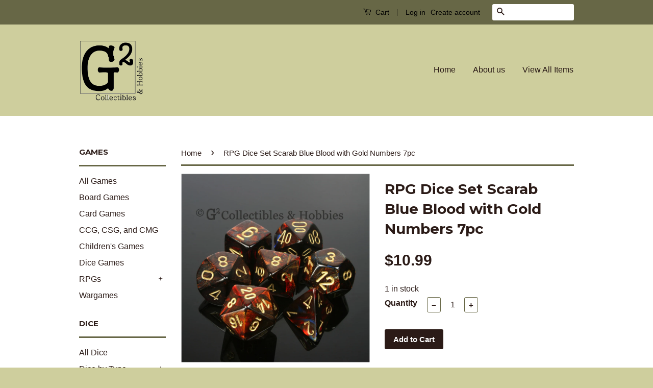

--- FILE ---
content_type: text/html; charset=utf-8
request_url: https://g2ch.com/products/rpg-dice-set-scarab-blue-blood-with-gold-numbers-7pc
body_size: 18854
content:
<!doctype html>
<!--[if lt IE 7]><html class="no-js lt-ie9 lt-ie8 lt-ie7" lang="en"> <![endif]-->
<!--[if IE 7]><html class="no-js lt-ie9 lt-ie8" lang="en"> <![endif]-->
<!--[if IE 8]><html class="no-js lt-ie9" lang="en"> <![endif]-->
<!--[if IE 9 ]><html class="ie9 no-js"> <![endif]-->
<!--[if (gt IE 9)|!(IE)]><!--> <html class="no-js"> <!--<![endif]-->
<head>

  <!-- Basic page needs ================================================== -->
  <meta charset="utf-8">
  <meta http-equiv="X-UA-Compatible" content="IE=edge,chrome=1">

  
  <link rel="shortcut icon" href="//g2ch.com/cdn/shop/t/2/assets/favicon.png?v=73873704187114257961474942614" type="image/png" />
  

  <!-- Title and description ================================================== -->
  <title>
  RPG Dice Set Scarab Blue Blood with Gold Numbers 7pc &ndash; G2 Collectibles &amp; Hobbies
  </title>

  
  <meta name="description" content="Quantity: 7 Dice Type: RPG Set (D&amp;amp;D Style) Pattern: Scarab Primary Color: Blue Blood Number/Pip Color: Gold Number/Pip Style: Etched Size: 16mm - 20mm Manufacturer: Chessex  This set includes one D20, one D12, one D10, one decade D10 (a d10 with 10, 20, 30, etc on it), one D8, one D6, and one D4. These are all the ">
  

  <!-- Social Meta Tags ================================================== -->
  

  <meta property="og:type" content="product">
  <meta property="og:title" content="RPG Dice Set Scarab Blue Blood with Gold Numbers 7pc">
  <meta property="og:url" content="https://g2-collectibles-hobbies.myshopify.com/products/rpg-dice-set-scarab-blue-blood-with-gold-numbers-7pc">
  
  <meta property="og:image" content="http://g2ch.com/cdn/shop/products/scb_bb_15ea9b59-62b7-4dff-8662-841f3aa118b9_grande.jpg?v=1499328718">
  <meta property="og:image:secure_url" content="https://g2ch.com/cdn/shop/products/scb_bb_15ea9b59-62b7-4dff-8662-841f3aa118b9_grande.jpg?v=1499328718">
  
  <meta property="og:price:amount" content="10.99">
  <meta property="og:price:currency" content="USD">



  <meta property="og:description" content="Quantity: 7 Dice Type: RPG Set (D&amp;amp;D Style) Pattern: Scarab Primary Color: Blue Blood Number/Pip Color: Gold Number/Pip Style: Etched Size: 16mm - 20mm Manufacturer: Chessex  This set includes one D20, one D12, one D10, one decade D10 (a d10 with 10, 20, 30, etc on it), one D8, one D6, and one D4. These are all the ">


<meta property="og:site_name" content="G2 Collectibles &amp; Hobbies">




  <meta name="twitter:card" content="summary">



  <meta name="twitter:title" content="RPG Dice Set Scarab Blue Blood with Gold Numbers 7pc">
  <meta name="twitter:description" content="
Quantity: 7 Dice
Type: RPG Set (D&amp;amp;D Style)
Pattern: Scarab
Primary Color: Blue Blood
Number/Pip Color: Gold
Number/Pip Style: Etched
Size: 16mm - 20mm
Manufacturer: Chessex 

This set includes on">
  <meta name="twitter:image" content="https://g2ch.com/cdn/shop/products/scb_bb_15ea9b59-62b7-4dff-8662-841f3aa118b9_large.jpg?v=1499328718">
  <meta name="twitter:image:width" content="480">
  <meta name="twitter:image:height" content="480">



  <!-- Helpers ================================================== -->
  <link rel="canonical" href="https://g2-collectibles-hobbies.myshopify.com/products/rpg-dice-set-scarab-blue-blood-with-gold-numbers-7pc">
  <meta name="viewport" content="width=device-width,initial-scale=1">
  <meta name="theme-color" content="#2b1b17">

  
  <!-- Ajaxify Cart Plugin ================================================== -->
  <link href="//g2ch.com/cdn/shop/t/2/assets/ajaxify.scss.css?v=83830280392864320601481432231" rel="stylesheet" type="text/css" media="all" />
  

  <!-- CSS ================================================== -->
  <link href="//g2ch.com/cdn/shop/t/2/assets/timber.scss.css?v=77105406434486859741761177148" rel="stylesheet" type="text/css" media="all" />
  <link href="//g2ch.com/cdn/shop/t/2/assets/theme.scss.css?v=28350336485849960541761177148" rel="stylesheet" type="text/css" media="all" />

  

  
    
    
    <link href="//fonts.googleapis.com/css?family=Montserrat:700" rel="stylesheet" type="text/css" media="all" />
  



  <!-- Header hook for plugins ================================================== -->
  <script>window.performance && window.performance.mark && window.performance.mark('shopify.content_for_header.start');</script><meta id="shopify-digital-wallet" name="shopify-digital-wallet" content="/15120916/digital_wallets/dialog">
<meta name="shopify-checkout-api-token" content="820d2879ee4589ee38ea447ef921f33a">
<meta id="in-context-paypal-metadata" data-shop-id="15120916" data-venmo-supported="false" data-environment="production" data-locale="en_US" data-paypal-v4="true" data-currency="USD">
<link rel="alternate" type="application/json+oembed" href="https://g2-collectibles-hobbies.myshopify.com/products/rpg-dice-set-scarab-blue-blood-with-gold-numbers-7pc.oembed">
<script async="async" src="/checkouts/internal/preloads.js?locale=en-US"></script>
<link rel="preconnect" href="https://shop.app" crossorigin="anonymous">
<script async="async" src="https://shop.app/checkouts/internal/preloads.js?locale=en-US&shop_id=15120916" crossorigin="anonymous"></script>
<script id="apple-pay-shop-capabilities" type="application/json">{"shopId":15120916,"countryCode":"US","currencyCode":"USD","merchantCapabilities":["supports3DS"],"merchantId":"gid:\/\/shopify\/Shop\/15120916","merchantName":"G2 Collectibles \u0026 Hobbies","requiredBillingContactFields":["postalAddress","email"],"requiredShippingContactFields":["postalAddress","email"],"shippingType":"shipping","supportedNetworks":["visa","masterCard","amex","discover","elo","jcb"],"total":{"type":"pending","label":"G2 Collectibles \u0026 Hobbies","amount":"1.00"},"shopifyPaymentsEnabled":true,"supportsSubscriptions":true}</script>
<script id="shopify-features" type="application/json">{"accessToken":"820d2879ee4589ee38ea447ef921f33a","betas":["rich-media-storefront-analytics"],"domain":"g2ch.com","predictiveSearch":true,"shopId":15120916,"locale":"en"}</script>
<script>var Shopify = Shopify || {};
Shopify.shop = "g2-collectibles-hobbies.myshopify.com";
Shopify.locale = "en";
Shopify.currency = {"active":"USD","rate":"1.0"};
Shopify.country = "US";
Shopify.theme = {"name":"Classic","id":143957577,"schema_name":null,"schema_version":null,"theme_store_id":721,"role":"main"};
Shopify.theme.handle = "null";
Shopify.theme.style = {"id":null,"handle":null};
Shopify.cdnHost = "g2ch.com/cdn";
Shopify.routes = Shopify.routes || {};
Shopify.routes.root = "/";</script>
<script type="module">!function(o){(o.Shopify=o.Shopify||{}).modules=!0}(window);</script>
<script>!function(o){function n(){var o=[];function n(){o.push(Array.prototype.slice.apply(arguments))}return n.q=o,n}var t=o.Shopify=o.Shopify||{};t.loadFeatures=n(),t.autoloadFeatures=n()}(window);</script>
<script>
  window.ShopifyPay = window.ShopifyPay || {};
  window.ShopifyPay.apiHost = "shop.app\/pay";
  window.ShopifyPay.redirectState = null;
</script>
<script id="shop-js-analytics" type="application/json">{"pageType":"product"}</script>
<script defer="defer" async type="module" src="//g2ch.com/cdn/shopifycloud/shop-js/modules/v2/client.init-shop-cart-sync_WVOgQShq.en.esm.js"></script>
<script defer="defer" async type="module" src="//g2ch.com/cdn/shopifycloud/shop-js/modules/v2/chunk.common_C_13GLB1.esm.js"></script>
<script defer="defer" async type="module" src="//g2ch.com/cdn/shopifycloud/shop-js/modules/v2/chunk.modal_CLfMGd0m.esm.js"></script>
<script type="module">
  await import("//g2ch.com/cdn/shopifycloud/shop-js/modules/v2/client.init-shop-cart-sync_WVOgQShq.en.esm.js");
await import("//g2ch.com/cdn/shopifycloud/shop-js/modules/v2/chunk.common_C_13GLB1.esm.js");
await import("//g2ch.com/cdn/shopifycloud/shop-js/modules/v2/chunk.modal_CLfMGd0m.esm.js");

  window.Shopify.SignInWithShop?.initShopCartSync?.({"fedCMEnabled":true,"windoidEnabled":true});

</script>
<script>
  window.Shopify = window.Shopify || {};
  if (!window.Shopify.featureAssets) window.Shopify.featureAssets = {};
  window.Shopify.featureAssets['shop-js'] = {"shop-cart-sync":["modules/v2/client.shop-cart-sync_DuR37GeY.en.esm.js","modules/v2/chunk.common_C_13GLB1.esm.js","modules/v2/chunk.modal_CLfMGd0m.esm.js"],"init-fed-cm":["modules/v2/client.init-fed-cm_BucUoe6W.en.esm.js","modules/v2/chunk.common_C_13GLB1.esm.js","modules/v2/chunk.modal_CLfMGd0m.esm.js"],"shop-toast-manager":["modules/v2/client.shop-toast-manager_B0JfrpKj.en.esm.js","modules/v2/chunk.common_C_13GLB1.esm.js","modules/v2/chunk.modal_CLfMGd0m.esm.js"],"init-shop-cart-sync":["modules/v2/client.init-shop-cart-sync_WVOgQShq.en.esm.js","modules/v2/chunk.common_C_13GLB1.esm.js","modules/v2/chunk.modal_CLfMGd0m.esm.js"],"shop-button":["modules/v2/client.shop-button_B_U3bv27.en.esm.js","modules/v2/chunk.common_C_13GLB1.esm.js","modules/v2/chunk.modal_CLfMGd0m.esm.js"],"init-windoid":["modules/v2/client.init-windoid_DuP9q_di.en.esm.js","modules/v2/chunk.common_C_13GLB1.esm.js","modules/v2/chunk.modal_CLfMGd0m.esm.js"],"shop-cash-offers":["modules/v2/client.shop-cash-offers_BmULhtno.en.esm.js","modules/v2/chunk.common_C_13GLB1.esm.js","modules/v2/chunk.modal_CLfMGd0m.esm.js"],"pay-button":["modules/v2/client.pay-button_CrPSEbOK.en.esm.js","modules/v2/chunk.common_C_13GLB1.esm.js","modules/v2/chunk.modal_CLfMGd0m.esm.js"],"init-customer-accounts":["modules/v2/client.init-customer-accounts_jNk9cPYQ.en.esm.js","modules/v2/client.shop-login-button_DJ5ldayH.en.esm.js","modules/v2/chunk.common_C_13GLB1.esm.js","modules/v2/chunk.modal_CLfMGd0m.esm.js"],"avatar":["modules/v2/client.avatar_BTnouDA3.en.esm.js"],"checkout-modal":["modules/v2/client.checkout-modal_pBPyh9w8.en.esm.js","modules/v2/chunk.common_C_13GLB1.esm.js","modules/v2/chunk.modal_CLfMGd0m.esm.js"],"init-shop-for-new-customer-accounts":["modules/v2/client.init-shop-for-new-customer-accounts_BUoCy7a5.en.esm.js","modules/v2/client.shop-login-button_DJ5ldayH.en.esm.js","modules/v2/chunk.common_C_13GLB1.esm.js","modules/v2/chunk.modal_CLfMGd0m.esm.js"],"init-customer-accounts-sign-up":["modules/v2/client.init-customer-accounts-sign-up_CnczCz9H.en.esm.js","modules/v2/client.shop-login-button_DJ5ldayH.en.esm.js","modules/v2/chunk.common_C_13GLB1.esm.js","modules/v2/chunk.modal_CLfMGd0m.esm.js"],"init-shop-email-lookup-coordinator":["modules/v2/client.init-shop-email-lookup-coordinator_CzjY5t9o.en.esm.js","modules/v2/chunk.common_C_13GLB1.esm.js","modules/v2/chunk.modal_CLfMGd0m.esm.js"],"shop-follow-button":["modules/v2/client.shop-follow-button_CsYC63q7.en.esm.js","modules/v2/chunk.common_C_13GLB1.esm.js","modules/v2/chunk.modal_CLfMGd0m.esm.js"],"shop-login-button":["modules/v2/client.shop-login-button_DJ5ldayH.en.esm.js","modules/v2/chunk.common_C_13GLB1.esm.js","modules/v2/chunk.modal_CLfMGd0m.esm.js"],"shop-login":["modules/v2/client.shop-login_B9ccPdmx.en.esm.js","modules/v2/chunk.common_C_13GLB1.esm.js","modules/v2/chunk.modal_CLfMGd0m.esm.js"],"lead-capture":["modules/v2/client.lead-capture_D0K_KgYb.en.esm.js","modules/v2/chunk.common_C_13GLB1.esm.js","modules/v2/chunk.modal_CLfMGd0m.esm.js"],"payment-terms":["modules/v2/client.payment-terms_BWmiNN46.en.esm.js","modules/v2/chunk.common_C_13GLB1.esm.js","modules/v2/chunk.modal_CLfMGd0m.esm.js"]};
</script>
<script>(function() {
  var isLoaded = false;
  function asyncLoad() {
    if (isLoaded) return;
    isLoaded = true;
    var urls = ["https:\/\/www.improvedcontactform.com\/icf.js?shop=g2-collectibles-hobbies.myshopify.com"];
    for (var i = 0; i < urls.length; i++) {
      var s = document.createElement('script');
      s.type = 'text/javascript';
      s.async = true;
      s.src = urls[i];
      var x = document.getElementsByTagName('script')[0];
      x.parentNode.insertBefore(s, x);
    }
  };
  if(window.attachEvent) {
    window.attachEvent('onload', asyncLoad);
  } else {
    window.addEventListener('load', asyncLoad, false);
  }
})();</script>
<script id="__st">var __st={"a":15120916,"offset":-18000,"reqid":"882a4de8-f0c8-4cb3-8758-cf0fae4ce4ed-1769633251","pageurl":"g2ch.com\/products\/rpg-dice-set-scarab-blue-blood-with-gold-numbers-7pc","u":"f6abde4e8dc3","p":"product","rtyp":"product","rid":7918289993};</script>
<script>window.ShopifyPaypalV4VisibilityTracking = true;</script>
<script id="captcha-bootstrap">!function(){'use strict';const t='contact',e='account',n='new_comment',o=[[t,t],['blogs',n],['comments',n],[t,'customer']],c=[[e,'customer_login'],[e,'guest_login'],[e,'recover_customer_password'],[e,'create_customer']],r=t=>t.map((([t,e])=>`form[action*='/${t}']:not([data-nocaptcha='true']) input[name='form_type'][value='${e}']`)).join(','),a=t=>()=>t?[...document.querySelectorAll(t)].map((t=>t.form)):[];function s(){const t=[...o],e=r(t);return a(e)}const i='password',u='form_key',d=['recaptcha-v3-token','g-recaptcha-response','h-captcha-response',i],f=()=>{try{return window.sessionStorage}catch{return}},m='__shopify_v',_=t=>t.elements[u];function p(t,e,n=!1){try{const o=window.sessionStorage,c=JSON.parse(o.getItem(e)),{data:r}=function(t){const{data:e,action:n}=t;return t[m]||n?{data:e,action:n}:{data:t,action:n}}(c);for(const[e,n]of Object.entries(r))t.elements[e]&&(t.elements[e].value=n);n&&o.removeItem(e)}catch(o){console.error('form repopulation failed',{error:o})}}const l='form_type',E='cptcha';function T(t){t.dataset[E]=!0}const w=window,h=w.document,L='Shopify',v='ce_forms',y='captcha';let A=!1;((t,e)=>{const n=(g='f06e6c50-85a8-45c8-87d0-21a2b65856fe',I='https://cdn.shopify.com/shopifycloud/storefront-forms-hcaptcha/ce_storefront_forms_captcha_hcaptcha.v1.5.2.iife.js',D={infoText:'Protected by hCaptcha',privacyText:'Privacy',termsText:'Terms'},(t,e,n)=>{const o=w[L][v],c=o.bindForm;if(c)return c(t,g,e,D).then(n);var r;o.q.push([[t,g,e,D],n]),r=I,A||(h.body.append(Object.assign(h.createElement('script'),{id:'captcha-provider',async:!0,src:r})),A=!0)});var g,I,D;w[L]=w[L]||{},w[L][v]=w[L][v]||{},w[L][v].q=[],w[L][y]=w[L][y]||{},w[L][y].protect=function(t,e){n(t,void 0,e),T(t)},Object.freeze(w[L][y]),function(t,e,n,w,h,L){const[v,y,A,g]=function(t,e,n){const i=e?o:[],u=t?c:[],d=[...i,...u],f=r(d),m=r(i),_=r(d.filter((([t,e])=>n.includes(e))));return[a(f),a(m),a(_),s()]}(w,h,L),I=t=>{const e=t.target;return e instanceof HTMLFormElement?e:e&&e.form},D=t=>v().includes(t);t.addEventListener('submit',(t=>{const e=I(t);if(!e)return;const n=D(e)&&!e.dataset.hcaptchaBound&&!e.dataset.recaptchaBound,o=_(e),c=g().includes(e)&&(!o||!o.value);(n||c)&&t.preventDefault(),c&&!n&&(function(t){try{if(!f())return;!function(t){const e=f();if(!e)return;const n=_(t);if(!n)return;const o=n.value;o&&e.removeItem(o)}(t);const e=Array.from(Array(32),(()=>Math.random().toString(36)[2])).join('');!function(t,e){_(t)||t.append(Object.assign(document.createElement('input'),{type:'hidden',name:u})),t.elements[u].value=e}(t,e),function(t,e){const n=f();if(!n)return;const o=[...t.querySelectorAll(`input[type='${i}']`)].map((({name:t})=>t)),c=[...d,...o],r={};for(const[a,s]of new FormData(t).entries())c.includes(a)||(r[a]=s);n.setItem(e,JSON.stringify({[m]:1,action:t.action,data:r}))}(t,e)}catch(e){console.error('failed to persist form',e)}}(e),e.submit())}));const S=(t,e)=>{t&&!t.dataset[E]&&(n(t,e.some((e=>e===t))),T(t))};for(const o of['focusin','change'])t.addEventListener(o,(t=>{const e=I(t);D(e)&&S(e,y())}));const B=e.get('form_key'),M=e.get(l),P=B&&M;t.addEventListener('DOMContentLoaded',(()=>{const t=y();if(P)for(const e of t)e.elements[l].value===M&&p(e,B);[...new Set([...A(),...v().filter((t=>'true'===t.dataset.shopifyCaptcha))])].forEach((e=>S(e,t)))}))}(h,new URLSearchParams(w.location.search),n,t,e,['guest_login'])})(!0,!0)}();</script>
<script integrity="sha256-4kQ18oKyAcykRKYeNunJcIwy7WH5gtpwJnB7kiuLZ1E=" data-source-attribution="shopify.loadfeatures" defer="defer" src="//g2ch.com/cdn/shopifycloud/storefront/assets/storefront/load_feature-a0a9edcb.js" crossorigin="anonymous"></script>
<script crossorigin="anonymous" defer="defer" src="//g2ch.com/cdn/shopifycloud/storefront/assets/shopify_pay/storefront-65b4c6d7.js?v=20250812"></script>
<script data-source-attribution="shopify.dynamic_checkout.dynamic.init">var Shopify=Shopify||{};Shopify.PaymentButton=Shopify.PaymentButton||{isStorefrontPortableWallets:!0,init:function(){window.Shopify.PaymentButton.init=function(){};var t=document.createElement("script");t.src="https://g2ch.com/cdn/shopifycloud/portable-wallets/latest/portable-wallets.en.js",t.type="module",document.head.appendChild(t)}};
</script>
<script data-source-attribution="shopify.dynamic_checkout.buyer_consent">
  function portableWalletsHideBuyerConsent(e){var t=document.getElementById("shopify-buyer-consent"),n=document.getElementById("shopify-subscription-policy-button");t&&n&&(t.classList.add("hidden"),t.setAttribute("aria-hidden","true"),n.removeEventListener("click",e))}function portableWalletsShowBuyerConsent(e){var t=document.getElementById("shopify-buyer-consent"),n=document.getElementById("shopify-subscription-policy-button");t&&n&&(t.classList.remove("hidden"),t.removeAttribute("aria-hidden"),n.addEventListener("click",e))}window.Shopify?.PaymentButton&&(window.Shopify.PaymentButton.hideBuyerConsent=portableWalletsHideBuyerConsent,window.Shopify.PaymentButton.showBuyerConsent=portableWalletsShowBuyerConsent);
</script>
<script data-source-attribution="shopify.dynamic_checkout.cart.bootstrap">document.addEventListener("DOMContentLoaded",(function(){function t(){return document.querySelector("shopify-accelerated-checkout-cart, shopify-accelerated-checkout")}if(t())Shopify.PaymentButton.init();else{new MutationObserver((function(e,n){t()&&(Shopify.PaymentButton.init(),n.disconnect())})).observe(document.body,{childList:!0,subtree:!0})}}));
</script>
<link id="shopify-accelerated-checkout-styles" rel="stylesheet" media="screen" href="https://g2ch.com/cdn/shopifycloud/portable-wallets/latest/accelerated-checkout-backwards-compat.css" crossorigin="anonymous">
<style id="shopify-accelerated-checkout-cart">
        #shopify-buyer-consent {
  margin-top: 1em;
  display: inline-block;
  width: 100%;
}

#shopify-buyer-consent.hidden {
  display: none;
}

#shopify-subscription-policy-button {
  background: none;
  border: none;
  padding: 0;
  text-decoration: underline;
  font-size: inherit;
  cursor: pointer;
}

#shopify-subscription-policy-button::before {
  box-shadow: none;
}

      </style>

<script>window.performance && window.performance.mark && window.performance.mark('shopify.content_for_header.end');</script>

  

<!--[if lt IE 9]>
<script src="//cdnjs.cloudflare.com/ajax/libs/html5shiv/3.7.2/html5shiv.min.js" type="text/javascript"></script>
<script src="//g2ch.com/cdn/shop/t/2/assets/respond.min.js?v=52248677837542619231474906046" type="text/javascript"></script>
<link href="//g2ch.com/cdn/shop/t/2/assets/respond-proxy.html" id="respond-proxy" rel="respond-proxy" />
<link href="//g2-collectibles-hobbies.myshopify.com/search?q=a9bbc05314fe706dae47e7e305c5487c" id="respond-redirect" rel="respond-redirect" />
<script src="//g2-collectibles-hobbies.myshopify.com/search?q=a9bbc05314fe706dae47e7e305c5487c" type="text/javascript"></script>
<![endif]-->



  <script src="//ajax.googleapis.com/ajax/libs/jquery/1.11.0/jquery.min.js" type="text/javascript"></script>
  <script src="//g2ch.com/cdn/shop/t/2/assets/modernizr.min.js?v=26620055551102246001474906045" type="text/javascript"></script>

  
  

<link href="https://monorail-edge.shopifysvc.com" rel="dns-prefetch">
<script>(function(){if ("sendBeacon" in navigator && "performance" in window) {try {var session_token_from_headers = performance.getEntriesByType('navigation')[0].serverTiming.find(x => x.name == '_s').description;} catch {var session_token_from_headers = undefined;}var session_cookie_matches = document.cookie.match(/_shopify_s=([^;]*)/);var session_token_from_cookie = session_cookie_matches && session_cookie_matches.length === 2 ? session_cookie_matches[1] : "";var session_token = session_token_from_headers || session_token_from_cookie || "";function handle_abandonment_event(e) {var entries = performance.getEntries().filter(function(entry) {return /monorail-edge.shopifysvc.com/.test(entry.name);});if (!window.abandonment_tracked && entries.length === 0) {window.abandonment_tracked = true;var currentMs = Date.now();var navigation_start = performance.timing.navigationStart;var payload = {shop_id: 15120916,url: window.location.href,navigation_start,duration: currentMs - navigation_start,session_token,page_type: "product"};window.navigator.sendBeacon("https://monorail-edge.shopifysvc.com/v1/produce", JSON.stringify({schema_id: "online_store_buyer_site_abandonment/1.1",payload: payload,metadata: {event_created_at_ms: currentMs,event_sent_at_ms: currentMs}}));}}window.addEventListener('pagehide', handle_abandonment_event);}}());</script>
<script id="web-pixels-manager-setup">(function e(e,d,r,n,o){if(void 0===o&&(o={}),!Boolean(null===(a=null===(i=window.Shopify)||void 0===i?void 0:i.analytics)||void 0===a?void 0:a.replayQueue)){var i,a;window.Shopify=window.Shopify||{};var t=window.Shopify;t.analytics=t.analytics||{};var s=t.analytics;s.replayQueue=[],s.publish=function(e,d,r){return s.replayQueue.push([e,d,r]),!0};try{self.performance.mark("wpm:start")}catch(e){}var l=function(){var e={modern:/Edge?\/(1{2}[4-9]|1[2-9]\d|[2-9]\d{2}|\d{4,})\.\d+(\.\d+|)|Firefox\/(1{2}[4-9]|1[2-9]\d|[2-9]\d{2}|\d{4,})\.\d+(\.\d+|)|Chrom(ium|e)\/(9{2}|\d{3,})\.\d+(\.\d+|)|(Maci|X1{2}).+ Version\/(15\.\d+|(1[6-9]|[2-9]\d|\d{3,})\.\d+)([,.]\d+|)( \(\w+\)|)( Mobile\/\w+|) Safari\/|Chrome.+OPR\/(9{2}|\d{3,})\.\d+\.\d+|(CPU[ +]OS|iPhone[ +]OS|CPU[ +]iPhone|CPU IPhone OS|CPU iPad OS)[ +]+(15[._]\d+|(1[6-9]|[2-9]\d|\d{3,})[._]\d+)([._]\d+|)|Android:?[ /-](13[3-9]|1[4-9]\d|[2-9]\d{2}|\d{4,})(\.\d+|)(\.\d+|)|Android.+Firefox\/(13[5-9]|1[4-9]\d|[2-9]\d{2}|\d{4,})\.\d+(\.\d+|)|Android.+Chrom(ium|e)\/(13[3-9]|1[4-9]\d|[2-9]\d{2}|\d{4,})\.\d+(\.\d+|)|SamsungBrowser\/([2-9]\d|\d{3,})\.\d+/,legacy:/Edge?\/(1[6-9]|[2-9]\d|\d{3,})\.\d+(\.\d+|)|Firefox\/(5[4-9]|[6-9]\d|\d{3,})\.\d+(\.\d+|)|Chrom(ium|e)\/(5[1-9]|[6-9]\d|\d{3,})\.\d+(\.\d+|)([\d.]+$|.*Safari\/(?![\d.]+ Edge\/[\d.]+$))|(Maci|X1{2}).+ Version\/(10\.\d+|(1[1-9]|[2-9]\d|\d{3,})\.\d+)([,.]\d+|)( \(\w+\)|)( Mobile\/\w+|) Safari\/|Chrome.+OPR\/(3[89]|[4-9]\d|\d{3,})\.\d+\.\d+|(CPU[ +]OS|iPhone[ +]OS|CPU[ +]iPhone|CPU IPhone OS|CPU iPad OS)[ +]+(10[._]\d+|(1[1-9]|[2-9]\d|\d{3,})[._]\d+)([._]\d+|)|Android:?[ /-](13[3-9]|1[4-9]\d|[2-9]\d{2}|\d{4,})(\.\d+|)(\.\d+|)|Mobile Safari.+OPR\/([89]\d|\d{3,})\.\d+\.\d+|Android.+Firefox\/(13[5-9]|1[4-9]\d|[2-9]\d{2}|\d{4,})\.\d+(\.\d+|)|Android.+Chrom(ium|e)\/(13[3-9]|1[4-9]\d|[2-9]\d{2}|\d{4,})\.\d+(\.\d+|)|Android.+(UC? ?Browser|UCWEB|U3)[ /]?(15\.([5-9]|\d{2,})|(1[6-9]|[2-9]\d|\d{3,})\.\d+)\.\d+|SamsungBrowser\/(5\.\d+|([6-9]|\d{2,})\.\d+)|Android.+MQ{2}Browser\/(14(\.(9|\d{2,})|)|(1[5-9]|[2-9]\d|\d{3,})(\.\d+|))(\.\d+|)|K[Aa][Ii]OS\/(3\.\d+|([4-9]|\d{2,})\.\d+)(\.\d+|)/},d=e.modern,r=e.legacy,n=navigator.userAgent;return n.match(d)?"modern":n.match(r)?"legacy":"unknown"}(),u="modern"===l?"modern":"legacy",c=(null!=n?n:{modern:"",legacy:""})[u],f=function(e){return[e.baseUrl,"/wpm","/b",e.hashVersion,"modern"===e.buildTarget?"m":"l",".js"].join("")}({baseUrl:d,hashVersion:r,buildTarget:u}),m=function(e){var d=e.version,r=e.bundleTarget,n=e.surface,o=e.pageUrl,i=e.monorailEndpoint;return{emit:function(e){var a=e.status,t=e.errorMsg,s=(new Date).getTime(),l=JSON.stringify({metadata:{event_sent_at_ms:s},events:[{schema_id:"web_pixels_manager_load/3.1",payload:{version:d,bundle_target:r,page_url:o,status:a,surface:n,error_msg:t},metadata:{event_created_at_ms:s}}]});if(!i)return console&&console.warn&&console.warn("[Web Pixels Manager] No Monorail endpoint provided, skipping logging."),!1;try{return self.navigator.sendBeacon.bind(self.navigator)(i,l)}catch(e){}var u=new XMLHttpRequest;try{return u.open("POST",i,!0),u.setRequestHeader("Content-Type","text/plain"),u.send(l),!0}catch(e){return console&&console.warn&&console.warn("[Web Pixels Manager] Got an unhandled error while logging to Monorail."),!1}}}}({version:r,bundleTarget:l,surface:e.surface,pageUrl:self.location.href,monorailEndpoint:e.monorailEndpoint});try{o.browserTarget=l,function(e){var d=e.src,r=e.async,n=void 0===r||r,o=e.onload,i=e.onerror,a=e.sri,t=e.scriptDataAttributes,s=void 0===t?{}:t,l=document.createElement("script"),u=document.querySelector("head"),c=document.querySelector("body");if(l.async=n,l.src=d,a&&(l.integrity=a,l.crossOrigin="anonymous"),s)for(var f in s)if(Object.prototype.hasOwnProperty.call(s,f))try{l.dataset[f]=s[f]}catch(e){}if(o&&l.addEventListener("load",o),i&&l.addEventListener("error",i),u)u.appendChild(l);else{if(!c)throw new Error("Did not find a head or body element to append the script");c.appendChild(l)}}({src:f,async:!0,onload:function(){if(!function(){var e,d;return Boolean(null===(d=null===(e=window.Shopify)||void 0===e?void 0:e.analytics)||void 0===d?void 0:d.initialized)}()){var d=window.webPixelsManager.init(e)||void 0;if(d){var r=window.Shopify.analytics;r.replayQueue.forEach((function(e){var r=e[0],n=e[1],o=e[2];d.publishCustomEvent(r,n,o)})),r.replayQueue=[],r.publish=d.publishCustomEvent,r.visitor=d.visitor,r.initialized=!0}}},onerror:function(){return m.emit({status:"failed",errorMsg:"".concat(f," has failed to load")})},sri:function(e){var d=/^sha384-[A-Za-z0-9+/=]+$/;return"string"==typeof e&&d.test(e)}(c)?c:"",scriptDataAttributes:o}),m.emit({status:"loading"})}catch(e){m.emit({status:"failed",errorMsg:(null==e?void 0:e.message)||"Unknown error"})}}})({shopId: 15120916,storefrontBaseUrl: "https://g2-collectibles-hobbies.myshopify.com",extensionsBaseUrl: "https://extensions.shopifycdn.com/cdn/shopifycloud/web-pixels-manager",monorailEndpoint: "https://monorail-edge.shopifysvc.com/unstable/produce_batch",surface: "storefront-renderer",enabledBetaFlags: ["2dca8a86"],webPixelsConfigList: [{"id":"shopify-app-pixel","configuration":"{}","eventPayloadVersion":"v1","runtimeContext":"STRICT","scriptVersion":"0450","apiClientId":"shopify-pixel","type":"APP","privacyPurposes":["ANALYTICS","MARKETING"]},{"id":"shopify-custom-pixel","eventPayloadVersion":"v1","runtimeContext":"LAX","scriptVersion":"0450","apiClientId":"shopify-pixel","type":"CUSTOM","privacyPurposes":["ANALYTICS","MARKETING"]}],isMerchantRequest: false,initData: {"shop":{"name":"G2 Collectibles \u0026 Hobbies","paymentSettings":{"currencyCode":"USD"},"myshopifyDomain":"g2-collectibles-hobbies.myshopify.com","countryCode":"US","storefrontUrl":"https:\/\/g2-collectibles-hobbies.myshopify.com"},"customer":null,"cart":null,"checkout":null,"productVariants":[{"price":{"amount":10.99,"currencyCode":"USD"},"product":{"title":"RPG Dice Set Scarab Blue Blood with Gold Numbers 7pc","vendor":"Chessex","id":"7918289993","untranslatedTitle":"RPG Dice Set Scarab Blue Blood with Gold Numbers 7pc","url":"\/products\/rpg-dice-set-scarab-blue-blood-with-gold-numbers-7pc","type":"Dice"},"id":"25446989321","image":{"src":"\/\/g2ch.com\/cdn\/shop\/products\/scb_bb_15ea9b59-62b7-4dff-8662-841f3aa118b9.jpg?v=1499328718"},"sku":"","title":"Default Title","untranslatedTitle":"Default Title"}],"purchasingCompany":null},},"https://g2ch.com/cdn","fcfee988w5aeb613cpc8e4bc33m6693e112",{"modern":"","legacy":""},{"shopId":"15120916","storefrontBaseUrl":"https:\/\/g2-collectibles-hobbies.myshopify.com","extensionBaseUrl":"https:\/\/extensions.shopifycdn.com\/cdn\/shopifycloud\/web-pixels-manager","surface":"storefront-renderer","enabledBetaFlags":"[\"2dca8a86\"]","isMerchantRequest":"false","hashVersion":"fcfee988w5aeb613cpc8e4bc33m6693e112","publish":"custom","events":"[[\"page_viewed\",{}],[\"product_viewed\",{\"productVariant\":{\"price\":{\"amount\":10.99,\"currencyCode\":\"USD\"},\"product\":{\"title\":\"RPG Dice Set Scarab Blue Blood with Gold Numbers 7pc\",\"vendor\":\"Chessex\",\"id\":\"7918289993\",\"untranslatedTitle\":\"RPG Dice Set Scarab Blue Blood with Gold Numbers 7pc\",\"url\":\"\/products\/rpg-dice-set-scarab-blue-blood-with-gold-numbers-7pc\",\"type\":\"Dice\"},\"id\":\"25446989321\",\"image\":{\"src\":\"\/\/g2ch.com\/cdn\/shop\/products\/scb_bb_15ea9b59-62b7-4dff-8662-841f3aa118b9.jpg?v=1499328718\"},\"sku\":\"\",\"title\":\"Default Title\",\"untranslatedTitle\":\"Default Title\"}}]]"});</script><script>
  window.ShopifyAnalytics = window.ShopifyAnalytics || {};
  window.ShopifyAnalytics.meta = window.ShopifyAnalytics.meta || {};
  window.ShopifyAnalytics.meta.currency = 'USD';
  var meta = {"product":{"id":7918289993,"gid":"gid:\/\/shopify\/Product\/7918289993","vendor":"Chessex","type":"Dice","handle":"rpg-dice-set-scarab-blue-blood-with-gold-numbers-7pc","variants":[{"id":25446989321,"price":1099,"name":"RPG Dice Set Scarab Blue Blood with Gold Numbers 7pc","public_title":null,"sku":""}],"remote":false},"page":{"pageType":"product","resourceType":"product","resourceId":7918289993,"requestId":"882a4de8-f0c8-4cb3-8758-cf0fae4ce4ed-1769633251"}};
  for (var attr in meta) {
    window.ShopifyAnalytics.meta[attr] = meta[attr];
  }
</script>
<script class="analytics">
  (function () {
    var customDocumentWrite = function(content) {
      var jquery = null;

      if (window.jQuery) {
        jquery = window.jQuery;
      } else if (window.Checkout && window.Checkout.$) {
        jquery = window.Checkout.$;
      }

      if (jquery) {
        jquery('body').append(content);
      }
    };

    var hasLoggedConversion = function(token) {
      if (token) {
        return document.cookie.indexOf('loggedConversion=' + token) !== -1;
      }
      return false;
    }

    var setCookieIfConversion = function(token) {
      if (token) {
        var twoMonthsFromNow = new Date(Date.now());
        twoMonthsFromNow.setMonth(twoMonthsFromNow.getMonth() + 2);

        document.cookie = 'loggedConversion=' + token + '; expires=' + twoMonthsFromNow;
      }
    }

    var trekkie = window.ShopifyAnalytics.lib = window.trekkie = window.trekkie || [];
    if (trekkie.integrations) {
      return;
    }
    trekkie.methods = [
      'identify',
      'page',
      'ready',
      'track',
      'trackForm',
      'trackLink'
    ];
    trekkie.factory = function(method) {
      return function() {
        var args = Array.prototype.slice.call(arguments);
        args.unshift(method);
        trekkie.push(args);
        return trekkie;
      };
    };
    for (var i = 0; i < trekkie.methods.length; i++) {
      var key = trekkie.methods[i];
      trekkie[key] = trekkie.factory(key);
    }
    trekkie.load = function(config) {
      trekkie.config = config || {};
      trekkie.config.initialDocumentCookie = document.cookie;
      var first = document.getElementsByTagName('script')[0];
      var script = document.createElement('script');
      script.type = 'text/javascript';
      script.onerror = function(e) {
        var scriptFallback = document.createElement('script');
        scriptFallback.type = 'text/javascript';
        scriptFallback.onerror = function(error) {
                var Monorail = {
      produce: function produce(monorailDomain, schemaId, payload) {
        var currentMs = new Date().getTime();
        var event = {
          schema_id: schemaId,
          payload: payload,
          metadata: {
            event_created_at_ms: currentMs,
            event_sent_at_ms: currentMs
          }
        };
        return Monorail.sendRequest("https://" + monorailDomain + "/v1/produce", JSON.stringify(event));
      },
      sendRequest: function sendRequest(endpointUrl, payload) {
        // Try the sendBeacon API
        if (window && window.navigator && typeof window.navigator.sendBeacon === 'function' && typeof window.Blob === 'function' && !Monorail.isIos12()) {
          var blobData = new window.Blob([payload], {
            type: 'text/plain'
          });

          if (window.navigator.sendBeacon(endpointUrl, blobData)) {
            return true;
          } // sendBeacon was not successful

        } // XHR beacon

        var xhr = new XMLHttpRequest();

        try {
          xhr.open('POST', endpointUrl);
          xhr.setRequestHeader('Content-Type', 'text/plain');
          xhr.send(payload);
        } catch (e) {
          console.log(e);
        }

        return false;
      },
      isIos12: function isIos12() {
        return window.navigator.userAgent.lastIndexOf('iPhone; CPU iPhone OS 12_') !== -1 || window.navigator.userAgent.lastIndexOf('iPad; CPU OS 12_') !== -1;
      }
    };
    Monorail.produce('monorail-edge.shopifysvc.com',
      'trekkie_storefront_load_errors/1.1',
      {shop_id: 15120916,
      theme_id: 143957577,
      app_name: "storefront",
      context_url: window.location.href,
      source_url: "//g2ch.com/cdn/s/trekkie.storefront.a804e9514e4efded663580eddd6991fcc12b5451.min.js"});

        };
        scriptFallback.async = true;
        scriptFallback.src = '//g2ch.com/cdn/s/trekkie.storefront.a804e9514e4efded663580eddd6991fcc12b5451.min.js';
        first.parentNode.insertBefore(scriptFallback, first);
      };
      script.async = true;
      script.src = '//g2ch.com/cdn/s/trekkie.storefront.a804e9514e4efded663580eddd6991fcc12b5451.min.js';
      first.parentNode.insertBefore(script, first);
    };
    trekkie.load(
      {"Trekkie":{"appName":"storefront","development":false,"defaultAttributes":{"shopId":15120916,"isMerchantRequest":null,"themeId":143957577,"themeCityHash":"10524504725201041641","contentLanguage":"en","currency":"USD","eventMetadataId":"09496d7b-d278-4441-b3f4-4111e442b1d0"},"isServerSideCookieWritingEnabled":true,"monorailRegion":"shop_domain","enabledBetaFlags":["65f19447","b5387b81"]},"Session Attribution":{},"S2S":{"facebookCapiEnabled":false,"source":"trekkie-storefront-renderer","apiClientId":580111}}
    );

    var loaded = false;
    trekkie.ready(function() {
      if (loaded) return;
      loaded = true;

      window.ShopifyAnalytics.lib = window.trekkie;

      var originalDocumentWrite = document.write;
      document.write = customDocumentWrite;
      try { window.ShopifyAnalytics.merchantGoogleAnalytics.call(this); } catch(error) {};
      document.write = originalDocumentWrite;

      window.ShopifyAnalytics.lib.page(null,{"pageType":"product","resourceType":"product","resourceId":7918289993,"requestId":"882a4de8-f0c8-4cb3-8758-cf0fae4ce4ed-1769633251","shopifyEmitted":true});

      var match = window.location.pathname.match(/checkouts\/(.+)\/(thank_you|post_purchase)/)
      var token = match? match[1]: undefined;
      if (!hasLoggedConversion(token)) {
        setCookieIfConversion(token);
        window.ShopifyAnalytics.lib.track("Viewed Product",{"currency":"USD","variantId":25446989321,"productId":7918289993,"productGid":"gid:\/\/shopify\/Product\/7918289993","name":"RPG Dice Set Scarab Blue Blood with Gold Numbers 7pc","price":"10.99","sku":"","brand":"Chessex","variant":null,"category":"Dice","nonInteraction":true,"remote":false},undefined,undefined,{"shopifyEmitted":true});
      window.ShopifyAnalytics.lib.track("monorail:\/\/trekkie_storefront_viewed_product\/1.1",{"currency":"USD","variantId":25446989321,"productId":7918289993,"productGid":"gid:\/\/shopify\/Product\/7918289993","name":"RPG Dice Set Scarab Blue Blood with Gold Numbers 7pc","price":"10.99","sku":"","brand":"Chessex","variant":null,"category":"Dice","nonInteraction":true,"remote":false,"referer":"https:\/\/g2ch.com\/products\/rpg-dice-set-scarab-blue-blood-with-gold-numbers-7pc"});
      }
    });


        var eventsListenerScript = document.createElement('script');
        eventsListenerScript.async = true;
        eventsListenerScript.src = "//g2ch.com/cdn/shopifycloud/storefront/assets/shop_events_listener-3da45d37.js";
        document.getElementsByTagName('head')[0].appendChild(eventsListenerScript);

})();</script>
<script
  defer
  src="https://g2ch.com/cdn/shopifycloud/perf-kit/shopify-perf-kit-3.1.0.min.js"
  data-application="storefront-renderer"
  data-shop-id="15120916"
  data-render-region="gcp-us-east1"
  data-page-type="product"
  data-theme-instance-id="143957577"
  data-theme-name=""
  data-theme-version=""
  data-monorail-region="shop_domain"
  data-resource-timing-sampling-rate="10"
  data-shs="true"
  data-shs-beacon="true"
  data-shs-export-with-fetch="true"
  data-shs-logs-sample-rate="1"
  data-shs-beacon-endpoint="https://g2ch.com/api/collect"
></script>
</head>

<body id="rpg-dice-set-scarab-blue-blood-with-gold-numbers-7pc" class="template-product" >

  <div class="header-bar">
  <div class="wrapper medium-down--hide">
    <div class="large--display-table">
      <div class="header-bar__left large--display-table-cell">
        
      </div>

      <div class="header-bar__right large--display-table-cell">
        <div class="header-bar__module">
          <a href="/cart" class="cart-toggle">
            <span class="icon icon-cart header-bar__cart-icon" aria-hidden="true"></span>
            Cart
            <span class="cart-count header-bar__cart-count hidden-count">0</span>
          </a>
        </div>

        
          <span class="header-bar__sep" aria-hidden="true">|</span>
          <ul class="header-bar__module header-bar__module--list">
            
              <li>
                <a href="/account/login" id="customer_login_link">Log in</a>
              </li>
              <li>
                <a href="/account/register" id="customer_register_link">Create account</a>
              </li>
            
          </ul>
        
        
        
          <div class="header-bar__module header-bar__search">
            


  <form action="/search" method="get" class="header-bar__search-form clearfix" role="search">
    
    <input type="search" name="q" value="" aria-label="Search our store" class="header-bar__search-input">
    <button type="submit" class="btn icon-fallback-text header-bar__search-submit">
      <span class="icon icon-search" aria-hidden="true"></span>
      <span class="fallback-text">Search</span>
    </button>
  </form>


          </div>
        

      </div>
    </div>
  </div>
  <div class="wrapper large--hide">
    <button type="button" class="mobile-nav-trigger" id="MobileNavTrigger">
      <span class="icon icon-hamburger" aria-hidden="true"></span>
      Menu
    </button>
    <a href="/cart" class="cart-toggle mobile-cart-toggle">
      <span class="icon icon-cart header-bar__cart-icon" aria-hidden="true"></span>
      Cart <span class="cart-count hidden-count">0</span>
    </a>
  </div>
  <ul id="MobileNav" class="mobile-nav large--hide">
  
  
  
  <li class="mobile-nav__link" aria-haspopup="true">
    
      <a href="/" class="mobile-nav">
        Home
      </a>
    
  </li>
  
  
  <li class="mobile-nav__link" aria-haspopup="true">
    
      <a href="/pages/about-us" class="mobile-nav">
        About us
      </a>
    
  </li>
  
  
  <li class="mobile-nav__link" aria-haspopup="true">
    
      <a href="/collections/all" class="mobile-nav">
        View All Items
      </a>
    
  </li>
  
  
    
      
      
      
      
      
        <li class="mobile-nav__link" aria-haspopup="true">
  <a href="#" class="mobile-nav__sublist-trigger">
    Games
    <span class="icon-fallback-text mobile-nav__sublist-expand">
  <span class="icon icon-plus" aria-hidden="true"></span>
  <span class="fallback-text">+</span>
</span>
<span class="icon-fallback-text mobile-nav__sublist-contract">
  <span class="icon icon-minus" aria-hidden="true"></span>
  <span class="fallback-text">-</span>
</span>
  </a>
  <ul class="mobile-nav__sublist">
  
    
      
      
        <li class="mobile-nav__sublist-link">
          <a href="/collections/games">All Games</a>
        </li>
      
    
  
    
      
      
        <li class="mobile-nav__sublist-link">
          <a href="/collections/board-games">Board Games</a>
        </li>
      
    
  
    
      
      
        <li class="mobile-nav__sublist-link">
          <a href="/collections/card-games">Card Games</a>
        </li>
      
    
  
    
      
      
        <li class="mobile-nav__sublist-link">
          <a href="/collections/ccg-csg-and-cmg">CCG, CSG, and CMG</a>
        </li>
      
    
  
    
      
      
        <li class="mobile-nav__sublist-link">
          <a href="/collections/childrens-games">Children's Games</a>
        </li>
      
    
  
    
      
      
        <li class="mobile-nav__sublist-link">
          <a href="/collections/dice-games">Dice Games</a>
        </li>
      
    
  
    
      
      
        <li class="mobile-nav__sublist-link" aria-haspopup="true">
          <a href="/collections/rpgs" class="mobile-nav__sublist-trigger">
            RPGs
            <span class="icon-fallback-text mobile-nav__sublist-expand">
  <span class="icon icon-plus" aria-hidden="true"></span>
  <span class="fallback-text">+</span>
</span>
<span class="icon-fallback-text mobile-nav__sublist-contract">
  <span class="icon icon-minus" aria-hidden="true"></span>
  <span class="fallback-text">-</span>
</span>
          </a>
          <ul class="mobile-nav__sublist">
            
              <li class="mobile-nav__sublist-link">
                <a href="/collections/fantasy-rpg-games">Fantasy RPGs</a>
              </li>
            
              <li class="mobile-nav__sublist-link">
                <a href="/collections/modern-rpg-games">Modern RPGs</a>
              </li>
            
              <li class="mobile-nav__sublist-link">
                <a href="/collections/sci-fi-rpg-games">Sci-Fi RPGs</a>
              </li>
            
              <li class="mobile-nav__sublist-link">
                <a href="/collections/horror-rpg-games">Horror RPGs</a>
              </li>
            
          </ul>
        </li>
      
    
  
    
      
      
        <li class="mobile-nav__sublist-link">
          <a href="/collections/wargames">Wargames</a>
        </li>
      
    
  
  </ul>
</li>


      
    
      
      
      
      
      
        <li class="mobile-nav__link" aria-haspopup="true">
  <a href="#" class="mobile-nav__sublist-trigger">
    Dice
    <span class="icon-fallback-text mobile-nav__sublist-expand">
  <span class="icon icon-plus" aria-hidden="true"></span>
  <span class="fallback-text">+</span>
</span>
<span class="icon-fallback-text mobile-nav__sublist-contract">
  <span class="icon icon-minus" aria-hidden="true"></span>
  <span class="fallback-text">-</span>
</span>
  </a>
  <ul class="mobile-nav__sublist">
  
    
      
      
        <li class="mobile-nav__sublist-link">
          <a href="/collections/dice">All Dice</a>
        </li>
      
    
  
    
      
      
        <li class="mobile-nav__sublist-link" aria-haspopup="true">
          <a href="/collections/dice" class="mobile-nav__sublist-trigger">
            Dice by Type
            <span class="icon-fallback-text mobile-nav__sublist-expand">
  <span class="icon icon-plus" aria-hidden="true"></span>
  <span class="fallback-text">+</span>
</span>
<span class="icon-fallback-text mobile-nav__sublist-contract">
  <span class="icon icon-minus" aria-hidden="true"></span>
  <span class="fallback-text">-</span>
</span>
          </a>
          <ul class="mobile-nav__sublist">
            
              <li class="mobile-nav__sublist-link">
                <a href="/collections/2-sided-dice-d2">2 sided dice (D2)</a>
              </li>
            
              <li class="mobile-nav__sublist-link">
                <a href="/collections/dice-by-type">3 sided dice (D3) </a>
              </li>
            
              <li class="mobile-nav__sublist-link">
                <a href="/collections/4-sided-dice-d4">4 sided dice (D4) </a>
              </li>
            
              <li class="mobile-nav__sublist-link">
                <a href="/collections/5-sided-dice-d5">5 sided dice (D5)</a>
              </li>
            
              <li class="mobile-nav__sublist-link">
                <a href="/collections/6-sided-dice-d6">6 sided dice (D6)</a>
              </li>
            
              <li class="mobile-nav__sublist-link">
                <a href="/collections/7-sided-dice-d7">7 sided dice (D7)</a>
              </li>
            
              <li class="mobile-nav__sublist-link">
                <a href="/collections/8-sided-dice-d8">8 sided dice (D8)</a>
              </li>
            
              <li class="mobile-nav__sublist-link">
                <a href="/collections/10-sided-dice-d10">10 sided dice (D10)</a>
              </li>
            
              <li class="mobile-nav__sublist-link">
                <a href="/collections/10-sided-decade-dice-d">10 sided decade dice (d%)</a>
              </li>
            
              <li class="mobile-nav__sublist-link">
                <a href="/collections/12-sided-dice-d12">12 sided dice (D12)</a>
              </li>
            
              <li class="mobile-nav__sublist-link">
                <a href="/collections/14-sided-dice-d14">14 sided dice (D14)</a>
              </li>
            
              <li class="mobile-nav__sublist-link">
                <a href="/collections/20-sided-dice-d20">20 sided dice (D20) </a>
              </li>
            
              <li class="mobile-nav__sublist-link">
                <a href="/collections/24-sided-dice-d24">24 sided dice (D24)</a>
              </li>
            
              <li class="mobile-nav__sublist-link">
                <a href="/collections/30-sided-dice-d30">30 sided dice (D30)</a>
              </li>
            
              <li class="mobile-nav__sublist-link">
                <a href="/collections/60-sided-dice-d60">60 sided dice (D60)</a>
              </li>
            
              <li class="mobile-nav__sublist-link">
                <a href="/collections/animal-d6-dice-other-designs">Animal D6 Dice &amp; Other Designs</a>
              </li>
            
              <li class="mobile-nav__sublist-link">
                <a href="/collections/blank-dice">Blank Dice</a>
              </li>
            
              <li class="mobile-nav__sublist-link">
                <a href="/collections/crystal-shaped-dice">Crystal Shaped Dice</a>
              </li>
            
              <li class="mobile-nav__sublist-link">
                <a href="/collections/10pc-d10-set">D10 Sets</a>
              </li>
            
              <li class="mobile-nav__sublist-link">
                <a href="/collections/double-dice">Double Dice</a>
              </li>
            
              <li class="mobile-nav__sublist-link">
                <a href="/collections/jumbo-rpg-dice">Jumbo RPG Dice</a>
              </li>
            
              <li class="mobile-nav__sublist-link">
                <a href="/collections/7pc-rpg-sets">RPG Dice Sets - 7pc</a>
              </li>
            
              <li class="mobile-nav__sublist-link">
                <a href="/collections/10pc-rpg-sets">RPG Dice Sets - 10pc</a>
              </li>
            
              <li class="mobile-nav__sublist-link">
                <a href="/collections/specialty-dice">Specialty Dice</a>
              </li>
            
              <li class="mobile-nav__sublist-link">
                <a href="/collections/world-war-ii-dice">World War II Dice</a>
              </li>
            
              <li class="mobile-nav__sublist-link">
                <a href="/collections/wood-dice">Wood Dice </a>
              </li>
            
          </ul>
        </li>
      
    
  
    
      
      
        <li class="mobile-nav__sublist-link" aria-haspopup="true">
          <a href="/collections/dice" class="mobile-nav__sublist-trigger">
            Dice by Size
            <span class="icon-fallback-text mobile-nav__sublist-expand">
  <span class="icon icon-plus" aria-hidden="true"></span>
  <span class="fallback-text">+</span>
</span>
<span class="icon-fallback-text mobile-nav__sublist-contract">
  <span class="icon icon-minus" aria-hidden="true"></span>
  <span class="fallback-text">-</span>
</span>
          </a>
          <ul class="mobile-nav__sublist">
            
              <li class="mobile-nav__sublist-link">
                <a href="/collections/5mm-dice">5mm Dice</a>
              </li>
            
              <li class="mobile-nav__sublist-link">
                <a href="/collections/8mm-dice">8mm Dice</a>
              </li>
            
              <li class="mobile-nav__sublist-link">
                <a href="/collections/10mm-dice">10mm Dice</a>
              </li>
            
              <li class="mobile-nav__sublist-link">
                <a href="/collections/12mm-dice">12mm Dice</a>
              </li>
            
              <li class="mobile-nav__sublist-link">
                <a href="/collections/16mm-standard-dice">16mm Standard Dice</a>
              </li>
            
              <li class="mobile-nav__sublist-link">
                <a href="/collections/19mm-dice">19mm Dice</a>
              </li>
            
              <li class="mobile-nav__sublist-link">
                <a href="/collections/20mm-dice">20mm Dice</a>
              </li>
            
              <li class="mobile-nav__sublist-link">
                <a href="/collections/25mm-dice">25mm Dice</a>
              </li>
            
              <li class="mobile-nav__sublist-link">
                <a href="/collections/30mm-dice">30mm Dice</a>
              </li>
            
              <li class="mobile-nav__sublist-link">
                <a href="/collections/32mm-dice">32mm Dice</a>
              </li>
            
              <li class="mobile-nav__sublist-link">
                <a href="/collections/55mm-dice">55mm Dice</a>
              </li>
            
          </ul>
        </li>
      
    
  
    
      
      
        <li class="mobile-nav__sublist-link" aria-haspopup="true">
          <a href="/collections/storage-rolling" class="mobile-nav__sublist-trigger">
            Storage & Rolling
            <span class="icon-fallback-text mobile-nav__sublist-expand">
  <span class="icon icon-plus" aria-hidden="true"></span>
  <span class="fallback-text">+</span>
</span>
<span class="icon-fallback-text mobile-nav__sublist-contract">
  <span class="icon icon-minus" aria-hidden="true"></span>
  <span class="fallback-text">-</span>
</span>
          </a>
          <ul class="mobile-nav__sublist">
            
              <li class="mobile-nav__sublist-link">
                <a href="/collections/dice-bags">All Dice Bags</a>
              </li>
            
              <li class="mobile-nav__sublist-link">
                <a href="/collections/small-dice-bags">Small Dice Bags</a>
              </li>
            
              <li class="mobile-nav__sublist-link">
                <a href="/collections/medium-dice-bags">Medium Dice Bags</a>
              </li>
            
              <li class="mobile-nav__sublist-link">
                <a href="/collections/large-dice-bags">Large Dice Bags</a>
              </li>
            
              <li class="mobile-nav__sublist-link">
                <a href="/collections/extra-large-dice-bags">Extra Large Dice Bags</a>
              </li>
            
              <li class="mobile-nav__sublist-link">
                <a href="/collections/dice-trays-cups">Dice Trays &amp; Cups</a>
              </li>
            
              <li class="mobile-nav__sublist-link">
                <a href="/collections/display-dice-box">Display/Dice Box</a>
              </li>
            
          </ul>
        </li>
      
    
  
  </ul>
</li>


      
    
      
      
      
      
      
        <li class="mobile-nav__link" aria-haspopup="true">
  <a href="#" class="mobile-nav__sublist-trigger">
    Game Parts
    <span class="icon-fallback-text mobile-nav__sublist-expand">
  <span class="icon icon-plus" aria-hidden="true"></span>
  <span class="fallback-text">+</span>
</span>
<span class="icon-fallback-text mobile-nav__sublist-contract">
  <span class="icon icon-minus" aria-hidden="true"></span>
  <span class="fallback-text">-</span>
</span>
  </a>
  <ul class="mobile-nav__sublist">
  
    
      
      
        <li class="mobile-nav__sublist-link">
          <a href="/collections/game-parts">All Game Parts</a>
        </li>
      
    
  
    
      
      
        <li class="mobile-nav__sublist-link">
          <a href="/collections/pawns">Pawns</a>
        </li>
      
    
  
    
      
      
        <li class="mobile-nav__sublist-link">
          <a href="/collections/spinners">Spinners</a>
        </li>
      
    
  
    
      
      
        <li class="mobile-nav__sublist-link">
          <a href="/collections/counters">Counters</a>
        </li>
      
    
  
    
      
      
        <li class="mobile-nav__sublist-link">
          <a href="/collections/gaming-mats">Gaming Mats</a>
        </li>
      
    
  
    
      
      
        <li class="mobile-nav__sublist-link">
          <a href="/collections/miniatures">Miniatures</a>
        </li>
      
    
  
  </ul>
</li>


      
    
      
      
      
      
      
        <li class="mobile-nav__link" aria-haspopup="true">
  <a href="#" class="mobile-nav__sublist-trigger">
    Plush Toys
    <span class="icon-fallback-text mobile-nav__sublist-expand">
  <span class="icon icon-plus" aria-hidden="true"></span>
  <span class="fallback-text">+</span>
</span>
<span class="icon-fallback-text mobile-nav__sublist-contract">
  <span class="icon icon-minus" aria-hidden="true"></span>
  <span class="fallback-text">-</span>
</span>
  </a>
  <ul class="mobile-nav__sublist">
  
    
      
      
        <li class="mobile-nav__sublist-link">
          <a href="/collections/plush-toys">All Plush Toys</a>
        </li>
      
    
  
    
      
      
        <li class="mobile-nav__sublist-link">
          <a href="/collections/labyrinth">Labyrinth</a>
        </li>
      
    
  
    
      
      
        <li class="mobile-nav__sublist-link">
          <a href="/collections/godzilla">Godzilla</a>
        </li>
      
    
  
    
      
      
        <li class="mobile-nav__sublist-link">
          <a href="/collections/cthulhu">Cthulhu</a>
        </li>
      
    
  
    
      
      
        <li class="mobile-nav__sublist-link">
          <a href="/collections/chibithulhu">Chibithulhu</a>
        </li>
      
    
  
    
      
      
        <li class="mobile-nav__sublist-link">
          <a href="/collections/monty-python">Monty Python</a>
        </li>
      
    
  
    
      
      
        <li class="mobile-nav__sublist-link">
          <a href="/collections/dark-crystal">Dark Crystal</a>
        </li>
      
    
  
  </ul>
</li>


      
    
      
      
      
      
      
        <li class="mobile-nav__link" aria-haspopup="true">
  <a href="#" class="mobile-nav__sublist-trigger">
    T-Shirts
    <span class="icon-fallback-text mobile-nav__sublist-expand">
  <span class="icon icon-plus" aria-hidden="true"></span>
  <span class="fallback-text">+</span>
</span>
<span class="icon-fallback-text mobile-nav__sublist-contract">
  <span class="icon icon-minus" aria-hidden="true"></span>
  <span class="fallback-text">-</span>
</span>
  </a>
  <ul class="mobile-nav__sublist">
  
    
      
      
        <li class="mobile-nav__sublist-link">
          <a href="/collections/t-shirts">All T-Shirts</a>
        </li>
      
    
  
  </ul>
</li>


      
    
    
    
    
    
  
    
  

  
    
      <li class="mobile-nav__link">
        <a href="/account/login" id="customer_login_link">Log in</a>
      </li>
      <li class="mobile-nav__link">
        <a href="/account/register" id="customer_register_link">Create account</a>
      </li>
    
  
  
  <li class="mobile-nav__link">
    
      <div class="header-bar__module header-bar__search">
        


  <form action="/search" method="get" class="header-bar__search-form clearfix" role="search">
    
    <input type="search" name="q" value="" aria-label="Search our store" class="header-bar__search-input">
    <button type="submit" class="btn icon-fallback-text header-bar__search-submit">
      <span class="icon icon-search" aria-hidden="true"></span>
      <span class="fallback-text">Search</span>
    </button>
  </form>


      </div>
    
  </li>
  
</ul>

</div>


  <header class="site-header" role="banner">
    <div class="wrapper">

      <div class="grid--full large--display-table">
        <div class="grid__item large--one-third large--display-table-cell">
          
            <div class="h1 site-header__logo large--left" itemscope itemtype="http://schema.org/Organization">
          
            
              <a href="/" itemprop="url">
                <img src="//g2ch.com/cdn/shop/t/2/assets/logo.png?v=157022342799133552891474964770" alt="G2 Collectibles &amp; Hobbies" itemprop="logo">
              </a>
            
          
            </div>
          
          
        </div>
        <div class="grid__item large--two-thirds large--display-table-cell medium-down--hide">
          
<ul class="site-nav" id="AccessibleNav">
  
    
    
    
      <li >
        <a href="/" class="site-nav__link">Home</a>
      </li>
    
  
    
    
    
      <li >
        <a href="/pages/about-us" class="site-nav__link">About us</a>
      </li>
    
  
    
    
    
      <li >
        <a href="/collections/all" class="site-nav__link">View All Items</a>
      </li>
    
  
</ul>

        </div>
      </div>

    </div>
  </header>

  <main class="wrapper main-content" role="main">
    <div class="grid">
      
        <div class="grid__item large--one-fifth medium-down--hide">
          





  
  
  
    <nav class="sidebar-module">
      <div class="section-header">
        <p class="section-header__title h4">Games</p>
      </div>
      <ul class="sidebar-module__list">
        
          
  <li>
    <a href="/collections/games" class="">All Games</a>
  </li>


        
          
  <li>
    <a href="/collections/board-games" class="">Board Games</a>
  </li>


        
          
  <li>
    <a href="/collections/card-games" class="">Card Games</a>
  </li>


        
          
  <li>
    <a href="/collections/ccg-csg-and-cmg" class="">CCG, CSG, and CMG</a>
  </li>


        
          
  <li>
    <a href="/collections/childrens-games" class="">Children's Games</a>
  </li>


        
          
  <li>
    <a href="/collections/dice-games" class="">Dice Games</a>
  </li>


        
          
  <li class="sidebar-sublist">
    <div class="sidebar-sublist__trigger-wrap">
      <a href="/collections/rpgs" class="sidebar-sublist__has-dropdown ">
        RPGs
      </a>
      <button type="button" class="icon-fallback-text sidebar-sublist__expand">
        <span class="icon icon-plus" aria-hidden="true"></span>
        <span class="fallback-text">+</span>
      </button>
      <button type="button" class="icon-fallback-text sidebar-sublist__contract">
        <span class="icon icon-minus" aria-hidden="true"></span>
        <span class="fallback-text">-</span>
      </button>
    </div>
    <ul class="sidebar-sublist__content">
      
        <li>
          <a href="/collections/fantasy-rpg-games" >Fantasy RPGs</a>
        </li>
      
        <li>
          <a href="/collections/modern-rpg-games" >Modern RPGs</a>
        </li>
      
        <li>
          <a href="/collections/sci-fi-rpg-games" >Sci-Fi RPGs</a>
        </li>
      
        <li>
          <a href="/collections/horror-rpg-games" >Horror RPGs</a>
        </li>
      
    </ul>
  </li>


        
          
  <li>
    <a href="/collections/wargames" class="">Wargames</a>
  </li>


        
      </ul>
    </nav>
  

  
  
  
    <nav class="sidebar-module">
      <div class="section-header">
        <p class="section-header__title h4">Dice</p>
      </div>
      <ul class="sidebar-module__list">
        
          
  <li>
    <a href="/collections/dice" class="">All Dice</a>
  </li>


        
          
  <li class="sidebar-sublist">
    <div class="sidebar-sublist__trigger-wrap">
      <a href="/collections/dice" class="sidebar-sublist__has-dropdown ">
        Dice by Type
      </a>
      <button type="button" class="icon-fallback-text sidebar-sublist__expand">
        <span class="icon icon-plus" aria-hidden="true"></span>
        <span class="fallback-text">+</span>
      </button>
      <button type="button" class="icon-fallback-text sidebar-sublist__contract">
        <span class="icon icon-minus" aria-hidden="true"></span>
        <span class="fallback-text">-</span>
      </button>
    </div>
    <ul class="sidebar-sublist__content">
      
        <li>
          <a href="/collections/2-sided-dice-d2" >2 sided dice (D2)</a>
        </li>
      
        <li>
          <a href="/collections/dice-by-type" >3 sided dice (D3) </a>
        </li>
      
        <li>
          <a href="/collections/4-sided-dice-d4" >4 sided dice (D4) </a>
        </li>
      
        <li>
          <a href="/collections/5-sided-dice-d5" >5 sided dice (D5)</a>
        </li>
      
        <li>
          <a href="/collections/6-sided-dice-d6" >6 sided dice (D6)</a>
        </li>
      
        <li>
          <a href="/collections/7-sided-dice-d7" >7 sided dice (D7)</a>
        </li>
      
        <li>
          <a href="/collections/8-sided-dice-d8" >8 sided dice (D8)</a>
        </li>
      
        <li>
          <a href="/collections/10-sided-dice-d10" >10 sided dice (D10)</a>
        </li>
      
        <li>
          <a href="/collections/10-sided-decade-dice-d" >10 sided decade dice (d%)</a>
        </li>
      
        <li>
          <a href="/collections/12-sided-dice-d12" >12 sided dice (D12)</a>
        </li>
      
        <li>
          <a href="/collections/14-sided-dice-d14" >14 sided dice (D14)</a>
        </li>
      
        <li>
          <a href="/collections/20-sided-dice-d20" >20 sided dice (D20) </a>
        </li>
      
        <li>
          <a href="/collections/24-sided-dice-d24" >24 sided dice (D24)</a>
        </li>
      
        <li>
          <a href="/collections/30-sided-dice-d30" >30 sided dice (D30)</a>
        </li>
      
        <li>
          <a href="/collections/60-sided-dice-d60" >60 sided dice (D60)</a>
        </li>
      
        <li>
          <a href="/collections/animal-d6-dice-other-designs" >Animal D6 Dice & Other Designs</a>
        </li>
      
        <li>
          <a href="/collections/blank-dice" >Blank Dice</a>
        </li>
      
        <li>
          <a href="/collections/crystal-shaped-dice" >Crystal Shaped Dice</a>
        </li>
      
        <li>
          <a href="/collections/10pc-d10-set" >D10 Sets</a>
        </li>
      
        <li>
          <a href="/collections/double-dice" >Double Dice</a>
        </li>
      
        <li>
          <a href="/collections/jumbo-rpg-dice" >Jumbo RPG Dice</a>
        </li>
      
        <li>
          <a href="/collections/7pc-rpg-sets" >RPG Dice Sets - 7pc</a>
        </li>
      
        <li>
          <a href="/collections/10pc-rpg-sets" >RPG Dice Sets - 10pc</a>
        </li>
      
        <li>
          <a href="/collections/specialty-dice" >Specialty Dice</a>
        </li>
      
        <li>
          <a href="/collections/world-war-ii-dice" >World War II Dice</a>
        </li>
      
        <li>
          <a href="/collections/wood-dice" >Wood Dice </a>
        </li>
      
    </ul>
  </li>


        
          
  <li class="sidebar-sublist">
    <div class="sidebar-sublist__trigger-wrap">
      <a href="/collections/dice" class="sidebar-sublist__has-dropdown ">
        Dice by Size
      </a>
      <button type="button" class="icon-fallback-text sidebar-sublist__expand">
        <span class="icon icon-plus" aria-hidden="true"></span>
        <span class="fallback-text">+</span>
      </button>
      <button type="button" class="icon-fallback-text sidebar-sublist__contract">
        <span class="icon icon-minus" aria-hidden="true"></span>
        <span class="fallback-text">-</span>
      </button>
    </div>
    <ul class="sidebar-sublist__content">
      
        <li>
          <a href="/collections/5mm-dice" >5mm Dice</a>
        </li>
      
        <li>
          <a href="/collections/8mm-dice" >8mm Dice</a>
        </li>
      
        <li>
          <a href="/collections/10mm-dice" >10mm Dice</a>
        </li>
      
        <li>
          <a href="/collections/12mm-dice" >12mm Dice</a>
        </li>
      
        <li>
          <a href="/collections/16mm-standard-dice" >16mm Standard Dice</a>
        </li>
      
        <li>
          <a href="/collections/19mm-dice" >19mm Dice</a>
        </li>
      
        <li>
          <a href="/collections/20mm-dice" >20mm Dice</a>
        </li>
      
        <li>
          <a href="/collections/25mm-dice" >25mm Dice</a>
        </li>
      
        <li>
          <a href="/collections/30mm-dice" >30mm Dice</a>
        </li>
      
        <li>
          <a href="/collections/32mm-dice" >32mm Dice</a>
        </li>
      
        <li>
          <a href="/collections/55mm-dice" >55mm Dice</a>
        </li>
      
    </ul>
  </li>


        
          
  <li class="sidebar-sublist">
    <div class="sidebar-sublist__trigger-wrap">
      <a href="/collections/storage-rolling" class="sidebar-sublist__has-dropdown ">
        Storage & Rolling
      </a>
      <button type="button" class="icon-fallback-text sidebar-sublist__expand">
        <span class="icon icon-plus" aria-hidden="true"></span>
        <span class="fallback-text">+</span>
      </button>
      <button type="button" class="icon-fallback-text sidebar-sublist__contract">
        <span class="icon icon-minus" aria-hidden="true"></span>
        <span class="fallback-text">-</span>
      </button>
    </div>
    <ul class="sidebar-sublist__content">
      
        <li>
          <a href="/collections/dice-bags" >All Dice Bags</a>
        </li>
      
        <li>
          <a href="/collections/small-dice-bags" >Small Dice Bags</a>
        </li>
      
        <li>
          <a href="/collections/medium-dice-bags" >Medium Dice Bags</a>
        </li>
      
        <li>
          <a href="/collections/large-dice-bags" >Large Dice Bags</a>
        </li>
      
        <li>
          <a href="/collections/extra-large-dice-bags" >Extra Large Dice Bags</a>
        </li>
      
        <li>
          <a href="/collections/dice-trays-cups" >Dice Trays & Cups</a>
        </li>
      
        <li>
          <a href="/collections/display-dice-box" >Display/Dice Box</a>
        </li>
      
    </ul>
  </li>


        
      </ul>
    </nav>
  

  
  
  
    <nav class="sidebar-module">
      <div class="section-header">
        <p class="section-header__title h4">Game Parts</p>
      </div>
      <ul class="sidebar-module__list">
        
          
  <li>
    <a href="/collections/game-parts" class="">All Game Parts</a>
  </li>


        
          
  <li>
    <a href="/collections/pawns" class="">Pawns</a>
  </li>


        
          
  <li>
    <a href="/collections/spinners" class="">Spinners</a>
  </li>


        
          
  <li>
    <a href="/collections/counters" class="">Counters</a>
  </li>


        
          
  <li>
    <a href="/collections/gaming-mats" class="">Gaming Mats</a>
  </li>


        
          
  <li>
    <a href="/collections/miniatures" class="">Miniatures</a>
  </li>


        
      </ul>
    </nav>
  

  
  
  
    <nav class="sidebar-module">
      <div class="section-header">
        <p class="section-header__title h4">Plush Toys</p>
      </div>
      <ul class="sidebar-module__list">
        
          
  <li>
    <a href="/collections/plush-toys" class="">All Plush Toys</a>
  </li>


        
          
  <li>
    <a href="/collections/labyrinth" class="">Labyrinth</a>
  </li>


        
          
  <li>
    <a href="/collections/godzilla" class="">Godzilla</a>
  </li>


        
          
  <li>
    <a href="/collections/cthulhu" class="">Cthulhu</a>
  </li>


        
          
  <li>
    <a href="/collections/chibithulhu" class="">Chibithulhu</a>
  </li>


        
          
  <li>
    <a href="/collections/monty-python" class="">Monty Python</a>
  </li>


        
          
  <li>
    <a href="/collections/dark-crystal" class="">Dark Crystal</a>
  </li>


        
      </ul>
    </nav>
  

  
  
  
    <nav class="sidebar-module">
      <div class="section-header">
        <p class="section-header__title h4">T-Shirts</p>
      </div>
      <ul class="sidebar-module__list">
        
          
  <li>
    <a href="/collections/t-shirts" class="">All T-Shirts</a>
  </li>


        
      </ul>
    </nav>
  










        </div>
        <div class="grid__item large--four-fifths">
          <div itemscope itemtype="http://schema.org/Product">

  <meta itemprop="url" content="https://g2-collectibles-hobbies.myshopify.com/products/rpg-dice-set-scarab-blue-blood-with-gold-numbers-7pc">
  <meta itemprop="image" content="//g2ch.com/cdn/shop/products/scb_bb_15ea9b59-62b7-4dff-8662-841f3aa118b9_grande.jpg?v=1499328718">

  <div class="section-header section-header--breadcrumb">
    

<nav class="breadcrumb" role="navigation" aria-label="breadcrumbs">
  <a href="/" title="Back to the frontpage">Home</a>

  

    
    <span aria-hidden="true" class="breadcrumb__sep">&rsaquo;</span>
    <span>RPG Dice Set Scarab Blue Blood with Gold Numbers 7pc</span>

  
</nav>


  </div>

  <div class="product-single">
    <div class="grid product-single__hero">
      <div class="grid__item large--one-half">
        <div class="product-single__photos" id="ProductPhoto">
          
          <img src="//g2ch.com/cdn/shop/products/scb_bb_15ea9b59-62b7-4dff-8662-841f3aa118b9_1024x1024.jpg?v=1499328718" alt="RPG Dice Set Scarab Blue Blood with Gold Numbers 7pc" id="ProductPhotoImg" data-zoom="//g2ch.com/cdn/shop/products/scb_bb_15ea9b59-62b7-4dff-8662-841f3aa118b9_1024x1024.jpg?v=1499328718">
        </div>
      </div>
      <div class="grid__item large--one-half">
        
        <h1 itemprop="name">RPG Dice Set Scarab Blue Blood with Gold Numbers 7pc</h1>

        <div itemprop="offers" itemscope itemtype="http://schema.org/Offer">
          

          <meta itemprop="priceCurrency" content="USD">
          <link itemprop="availability" href="http://schema.org/InStock">

          <form action="/cart/add" method="post" enctype="multipart/form-data" id="AddToCartForm">
            <select name="id" id="productSelect" class="product-single__variants">
              
                

                  <option  selected="selected"  data-sku="" value="25446989321">Default Title - $10.99 USD</option>

                
              
            </select>

            <div class="product-single__prices">
              <span id="ProductPrice" class="product-single__price" itemprop="price" content="10.99">
                $10.99
              </span>

              
            </div>

            <div id="variant-inventory">

We currently have 1 in stock.

</div>
            
            <div class="product-single__quantity">
              <label for="Quantity" class="quantity-selector">Quantity</label>
              <input type="number" id="Quantity" name="quantity" value="1" min="1" class="quantity-selector">
            </div>

            <button type="submit" name="add" id="AddToCart" class="btn">
              <span id="AddToCartText">Add to Cart</span>
            </button>
          </form>
        </div>

      </div>
    </div>

    <div class="grid">
      <div class="grid__item large--one-half">
        
      </div>
    </div>
  </div>

  <hr class="hr--clear hr--small">
  <ul class="inline-list tab-switch__nav section-header">
    <li>
      <a href="#desc" data-link="desc" class="tab-switch__trigger h4 section-header__title">Description</a>
    </li>
    
      <li>
        <a href="#review" data-link="review" class="tab-switch__trigger h4 section-header__title">Reviews</a>
      </li>
    
  </ul>
  <div class="tab-switch__content" data-content="desc">
    <div class="product-description rte" itemprop="description">
      <ul>
<li>Quantity: 7 Dice</li>
<li>Type: RPG Set (D&amp;D Style)</li>
<li>Pattern: Scarab</li>
<li>Primary Color: Blue Blood</li>
<li>Number/Pip Color: Gold</li>
<li>Number/Pip Style: Etched</li>
<li>Size: 16mm - 20mm</li>
<li>Manufacturer: Chessex </li>
</ul>
<p align="justify">This set includes one D20, one D12, one D10, one decade D10 (a d10 with 10, 20, 30, etc on it), one D8, one D6, and one D4. These are all the basic dice you will need to play almost any RPG on the market. <br><br> These dice are a shimmering blood red color with the occasional streak of blue. Each measures roughly 16 to 20mm tall (depending on the particular die). This set comes in a clear plastic box with a removable black bottom. <br><br> With a commitment to high quality and a wide selection of patterns and colors , Chessex is a name gamers worldwide recognize and rely on for gaming dice.</p>
    </div>
  </div>
  
    <div class="tab-switch__content" data-content="review">
      <div id="shopify-product-reviews" class="shopify-product-reviews" data-id="7918289993"></div>
    </div>
  

  
    <hr class="hr--clear hr--small">
    <h2 class="h4 small--text-center">Share this Product</h2>
    



<div class="social-sharing normal small--text-center" data-permalink="https://g2-collectibles-hobbies.myshopify.com/products/rpg-dice-set-scarab-blue-blood-with-gold-numbers-7pc">

  
    <a target="_blank" href="//www.facebook.com/sharer.php?u=https://g2-collectibles-hobbies.myshopify.com/products/rpg-dice-set-scarab-blue-blood-with-gold-numbers-7pc" class="share-facebook" title="Share on Facebook">
      <span class="icon icon-facebook" aria-hidden="true"></span>
      <span class="share-title" aria-hidden="true">Share</span>
      <span class="visually-hidden">Share on Facebook</span>
      
    </a>
  

  
    <a target="_blank" href="//twitter.com/share?text=RPG%20Dice%20Set%20Scarab%20Blue%20Blood%20with%20Gold%20Numbers%207pc&amp;url=https://g2-collectibles-hobbies.myshopify.com/products/rpg-dice-set-scarab-blue-blood-with-gold-numbers-7pc" class="share-twitter" title="Tweet on Twitter">
      <span class="icon icon-twitter" aria-hidden="true"></span>
      <span class="share-title" aria-hidden="true">Tweet</span>
      <span class="visually-hidden">Tweet on Twitter</span>
    </a>
  

  

    
      <a target="_blank" href="//pinterest.com/pin/create/button/?url=https://g2-collectibles-hobbies.myshopify.com/products/rpg-dice-set-scarab-blue-blood-with-gold-numbers-7pc&amp;media=http://g2ch.com/cdn/shop/products/scb_bb_15ea9b59-62b7-4dff-8662-841f3aa118b9_1024x1024.jpg?v=1499328718&amp;description=RPG%20Dice%20Set%20Scarab%20Blue%20Blood%20with%20Gold%20Numbers%207pc" class="share-pinterest" title="Pin on Pinterest">
        <span class="icon icon-pinterest" aria-hidden="true"></span>
        <span class="share-title" aria-hidden="true">Pin it</span>
        <span class="visually-hidden">Pin on Pinterest</span>
        
      </a>
    

    
      <a target="_blank" href="//fancy.com/fancyit?ItemURL=https://g2-collectibles-hobbies.myshopify.com/products/rpg-dice-set-scarab-blue-blood-with-gold-numbers-7pc&amp;Title=RPG%20Dice%20Set%20Scarab%20Blue%20Blood%20with%20Gold%20Numbers%207pc&amp;Category=Other&amp;ImageURL=//g2ch.com/cdn/shop/products/scb_bb_15ea9b59-62b7-4dff-8662-841f3aa118b9_1024x1024.jpg?v=1499328718" class="share-fancy" title="Add to Fancy">
        <span class="icon icon-fancy" aria-hidden="true"></span>
        <span class="share-title" aria-hidden="true">Fancy</span>
        <span class="visually-hidden">Add to Fancy</span>
      </a>
    

  

  
    <a target="_blank" href="//plus.google.com/share?url=https://g2-collectibles-hobbies.myshopify.com/products/rpg-dice-set-scarab-blue-blood-with-gold-numbers-7pc" class="share-google" title="+1 on Google Plus">
      <!-- Cannot get Google+ share count with JS yet -->
      <span class="icon icon-google_plus" aria-hidden="true"></span>
      
        <span class="share-title" aria-hidden="true">+1</span>
      
      <span class="visually-hidden">+1 on Google Plus</span>
    </a>
  

</div>

  

  
    





  <hr class="hr--clear hr--small">
  <div class="section-header section-header--large">
    <h2 class="h4 section-header__title">More from this collection</h2>
  </div>
  <div class="grid-uniform grid-link__container">
    
    
    
      
        
          
          











<div class="grid__item large--one-quarter medium--one-quarter small--one-half">
  <a href="/collections/7pc-rpg-sets/products/rpg-dice-set-gemini-blue-purple-with-gold-numbers-7pc" class="grid-link">
    <span class="grid-link__image grid-link__image--product">
      
      
      <span class="grid-link__image-centered">
        <img src="//g2ch.com/cdn/shop/products/7gm_BPg_large.jpg?v=1487734728" alt="RPG Dice Set Gemini Blue / Purple with Gold Numbers 7pc">
      </span>
    </span>
    <p class="grid-link__title">RPG Dice Set Gemini Blue / Purple with Gold Numbers 7pc</p>
    <p class="grid-link__meta">
      
      <strong>$10.99</strong>
      
      
        <br><span class="shopify-product-reviews-badge" data-id="7918289545"></span>
      
    </p>
  </a>
</div>

        
      
    
      
        
          
          











<div class="grid__item large--one-quarter medium--one-quarter small--one-half">
  <a href="/collections/7pc-rpg-sets/products/copy-of-rpg-dice-set-vortex-blue-with-gold-numbers-7pc" class="grid-link">
    <span class="grid-link__image grid-link__image--product">
      
      
      <span class="grid-link__image-centered">
        <img src="//g2ch.com/cdn/shop/products/7opq_DGg_large.jpg?v=1591073006" alt="RPG Dice Set Opaque Dusty Green with Gold Numbers 7pc">
      </span>
    </span>
    <p class="grid-link__title">RPG Dice Set Opaque Dusty Green with Gold Numbers 7pc</p>
    <p class="grid-link__meta">
      
      <strong>$5.99</strong>
      
      
        <br><span class="shopify-product-reviews-badge" data-id="4614661079143"></span>
      
    </p>
  </a>
</div>

        
      
    
      
        
          
          











<div class="grid__item large--one-quarter medium--one-quarter small--one-half">
  <a href="/collections/7pc-rpg-sets/products/rpg-dice-set-toxic-orange-green-with-silver-numbers-7pc" class="grid-link">
    <span class="grid-link__image grid-link__image--product">
      
      
      <span class="grid-link__image-centered">
        <img src="//g2ch.com/cdn/shop/products/7tx_og2_large.jpg?v=1549343020" alt="RPG Dice Set Toxic Orange Green with Silver Numbers 7pc">
      </span>
    </span>
    <p class="grid-link__title">RPG Dice Set Toxic Orange Green with Silver Numbers 7pc</p>
    <p class="grid-link__meta">
      
      <strong>$10.99</strong>
      
      
        <br><span class="shopify-product-reviews-badge" data-id="1953250574439"></span>
      
    </p>
  </a>
</div>

        
      
    
      
        
          
          











<div class="grid__item large--one-quarter medium--one-quarter small--one-half sold-out">
  <a href="/collections/7pc-rpg-sets/products/rpg-dice-set-opaque-red-with-black-numbers-7pc" class="grid-link">
    <span class="grid-link__image grid-link__image--product">
      
      
        <span class="badge badge--sold-out">
          <span class="badge__text">Sold Out</span>
        </span>
      
      <span class="grid-link__image-centered">
        <img src="//g2ch.com/cdn/shop/products/7opq_Rb_large.jpg?v=1475731422" alt="RPG Dice Set Opaque Red with Black Numbers 7pc">
      </span>
    </span>
    <p class="grid-link__title">RPG Dice Set Opaque Red with Black Numbers 7pc</p>
    <p class="grid-link__meta">
      
      <strong>$5.99</strong>
      
      
        <br><span class="shopify-product-reviews-badge" data-id="7918334153"></span>
      
    </p>
  </a>
</div>

        
      
    
      
        
      
    
  </div>


  

</div>

<script src="//g2ch.com/cdn/shopifycloud/storefront/assets/themes_support/option_selection-b017cd28.js" type="text/javascript"></script>
<script>
  var selectCallback = function(variant, selector) {
    
      if (variant) {
  if (variant.inventory_management == "shopify" && variant.inventory_policy != "continue") {
    if (variant.inventory_quantity > 0) {
      jQuery('#variant-inventory').text( variant.inventory_quantity + ' in stock');
    } else {
      jQuery('#variant-inventory').text("This product is sold out");
    }
  } else {
    jQuery('#variant-inventory').text("This product is available");
  }
} else {
    jQuery('#variant-inventory').text("");
}
    
    timber.productPage({
      money_format: "${{amount}}",
      variant: variant,
      selector: selector,
      translations: {
        add_to_cart : "Add to Cart",
        sold_out : "Sold Out",
        unavailable : "Unavailable"
      }
    });
  };

  jQuery(function($) {
    new Shopify.OptionSelectors('productSelect', {
      product: {"id":7918289993,"title":"RPG Dice Set Scarab Blue Blood with Gold Numbers 7pc","handle":"rpg-dice-set-scarab-blue-blood-with-gold-numbers-7pc","description":"\u003cul\u003e\n\u003cli\u003eQuantity: 7 Dice\u003c\/li\u003e\n\u003cli\u003eType: RPG Set (D\u0026amp;D Style)\u003c\/li\u003e\n\u003cli\u003ePattern: Scarab\u003c\/li\u003e\n\u003cli\u003ePrimary Color: Blue Blood\u003c\/li\u003e\n\u003cli\u003eNumber\/Pip Color: Gold\u003c\/li\u003e\n\u003cli\u003eNumber\/Pip Style: Etched\u003c\/li\u003e\n\u003cli\u003eSize: 16mm - 20mm\u003c\/li\u003e\n\u003cli\u003eManufacturer: Chessex \u003c\/li\u003e\n\u003c\/ul\u003e\n\u003cp align=\"justify\"\u003eThis set includes one D20, one D12, one D10, one decade D10 (a d10 with 10, 20, 30, etc on it), one D8, one D6, and one D4. These are all the basic dice you will need to play almost any RPG on the market. \u003cbr\u003e\u003cbr\u003e These dice are a shimmering blood red color with the occasional streak of blue. Each measures roughly 16 to 20mm tall (depending on the particular die). This set comes in a clear plastic box with a removable black bottom. \u003cbr\u003e\u003cbr\u003e With a commitment to high quality and a wide selection of patterns and colors , Chessex is a name gamers worldwide recognize and rely on for gaming dice.\u003c\/p\u003e","published_at":"2016-09-27T03:10:52-04:00","created_at":"2016-09-27T03:10:52-04:00","vendor":"Chessex","type":"Dice","tags":["7pc RPG Sets","RPG Dice Sets"],"price":1099,"price_min":1099,"price_max":1099,"available":true,"price_varies":false,"compare_at_price":null,"compare_at_price_min":0,"compare_at_price_max":0,"compare_at_price_varies":false,"variants":[{"id":25446989321,"title":"Default Title","option1":"Default Title","option2":null,"option3":null,"sku":"","requires_shipping":true,"taxable":true,"featured_image":null,"available":true,"name":"RPG Dice Set Scarab Blue Blood with Gold Numbers 7pc","public_title":null,"options":["Default Title"],"price":1099,"weight":159,"compare_at_price":null,"inventory_quantity":1,"inventory_management":"shopify","inventory_policy":"deny","barcode":"","requires_selling_plan":false,"selling_plan_allocations":[]}],"images":["\/\/g2ch.com\/cdn\/shop\/products\/scb_bb_15ea9b59-62b7-4dff-8662-841f3aa118b9.jpg?v=1499328718"],"featured_image":"\/\/g2ch.com\/cdn\/shop\/products\/scb_bb_15ea9b59-62b7-4dff-8662-841f3aa118b9.jpg?v=1499328718","options":["Title"],"media":[{"alt":null,"id":111436890215,"position":1,"preview_image":{"aspect_ratio":1.0,"height":1600,"width":1600,"src":"\/\/g2ch.com\/cdn\/shop\/products\/scb_bb_15ea9b59-62b7-4dff-8662-841f3aa118b9.jpg?v=1499328718"},"aspect_ratio":1.0,"height":1600,"media_type":"image","src":"\/\/g2ch.com\/cdn\/shop\/products\/scb_bb_15ea9b59-62b7-4dff-8662-841f3aa118b9.jpg?v=1499328718","width":1600}],"requires_selling_plan":false,"selling_plan_groups":[],"content":"\u003cul\u003e\n\u003cli\u003eQuantity: 7 Dice\u003c\/li\u003e\n\u003cli\u003eType: RPG Set (D\u0026amp;D Style)\u003c\/li\u003e\n\u003cli\u003ePattern: Scarab\u003c\/li\u003e\n\u003cli\u003ePrimary Color: Blue Blood\u003c\/li\u003e\n\u003cli\u003eNumber\/Pip Color: Gold\u003c\/li\u003e\n\u003cli\u003eNumber\/Pip Style: Etched\u003c\/li\u003e\n\u003cli\u003eSize: 16mm - 20mm\u003c\/li\u003e\n\u003cli\u003eManufacturer: Chessex \u003c\/li\u003e\n\u003c\/ul\u003e\n\u003cp align=\"justify\"\u003eThis set includes one D20, one D12, one D10, one decade D10 (a d10 with 10, 20, 30, etc on it), one D8, one D6, and one D4. These are all the basic dice you will need to play almost any RPG on the market. \u003cbr\u003e\u003cbr\u003e These dice are a shimmering blood red color with the occasional streak of blue. Each measures roughly 16 to 20mm tall (depending on the particular die). This set comes in a clear plastic box with a removable black bottom. \u003cbr\u003e\u003cbr\u003e With a commitment to high quality and a wide selection of patterns and colors , Chessex is a name gamers worldwide recognize and rely on for gaming dice.\u003c\/p\u003e"},
      onVariantSelected: selectCallback,
      enableHistoryState: true
    });

    // Add label if only one product option and it isn't 'Title'. Could be 'Size'.
    

    // Hide selectors if we only have 1 variant and its title contains 'Default'.
    
      $('.selector-wrapper').hide();
    
  });
</script>

        </div>
      
    </div>
  </main>

  <footer class="site-footer small--text-center" role="contentinfo">

    <div class="wrapper">

      <div class="grid-uniform ">

        
        
        
        
        
        

        

        
          <div class="grid__item large--one-third medium--one-third">
            <h3 class="h4">Quick Links</h3>
            <ul class="site-footer__links">
              
                <li><a href="/search">Search</a></li>
              
                <li><a href="/pages/about-us">About us</a></li>
              
            </ul>
          </div>
        

        
          <div class="grid__item large--one-third medium--one-third">
            <h3 class="h4">Get Connected</h3>
              
              <ul class="inline-list social-icons">
                
                
                  <li>
                    <a class="icon-fallback-text" href="https://www.facebook.com/G2-Collectibles-Hobbies-133716729981713/" title="G2 Collectibles &amp; Hobbies on Facebook">
                      <span class="icon icon-facebook" aria-hidden="true"></span>
                      <span class="fallback-text">Facebook</span>
                    </a>
                  </li>
                
                
                
                
                
                
                
                
                
              </ul>
          </div>
        

        

        
          <div class="grid__item large--one-third medium--one-third">
            <h3 class="h4">Newsletter</h3>
            <p>Sign up for promotions</p>
            

  <div class="form-vertical small--hide">
    <form method="post" action="/contact#contact_form" id="contact_form" accept-charset="UTF-8" class="contact-form"><input type="hidden" name="form_type" value="customer" /><input type="hidden" name="utf8" value="✓" />
      
      
        <input type="hidden" name="contact[tags]" value="newsletter">
        <input type="email" value="" placeholder="your-email@example.com" name="contact[email]" id="Email" class="input-group-field" aria-label="your-email@example.com" autocorrect="off" autocapitalize="off">
        <input type="submit" class="btn" name="subscribe" id="subscribe" value="Subscribe">
      
    </form>
  </div> 
  <div class="form-vertical large--hide medium--hide">
    <form method="post" action="/contact#contact_form" id="contact_form" accept-charset="UTF-8" class="contact-form"><input type="hidden" name="form_type" value="customer" /><input type="hidden" name="utf8" value="✓" />
      
      
        <input type="hidden" name="contact[tags]" value="newsletter">
        <div class="input-group">
          <input type="email" value="" placeholder="your-email@example.com" name="contact[email]" id="Email" class="input-group-field" aria-label="your-email@example.com" autocorrect="off" autocapitalize="off">
          <span class="input-group-btn">
            <button type="submit" class="btn" name="commit" id="subscribe">Subscribe</button>
          </span>
        </div>
      
    </form>
  </div>  



          </div>
        
      </div>

      <hr>

      <div class="grid">
        <div class="grid__item large--one-half large--text-left medium-down--text-center">
          <p class="site-footer__links">Copyright &copy; 2026, <a href="/" title="">G2 Collectibles &amp; Hobbies</a>. <a target="_blank" rel="nofollow" href="https://www.shopify.com?utm_campaign=poweredby&amp;utm_medium=shopify&amp;utm_source=onlinestore">Powered by Shopify</a></p>
        </div>
        
          <div class="grid__item large--one-half large--text-right medium-down--text-center">
            
            <ul class="inline-list payment-icons">
              
                
                  <li>
                    <span class="icon-fallback-text">
                      <span class="icon icon-american_express" aria-hidden="true"></span>
                      <span class="fallback-text">american express</span>
                    </span>
                  </li>
                
              
                
              
                
                  <li>
                    <span class="icon-fallback-text">
                      <span class="icon icon-diners_club" aria-hidden="true"></span>
                      <span class="fallback-text">diners club</span>
                    </span>
                  </li>
                
              
                
                  <li>
                    <span class="icon-fallback-text">
                      <span class="icon icon-discover" aria-hidden="true"></span>
                      <span class="fallback-text">discover</span>
                    </span>
                  </li>
                
              
                
                  <li>
                    <span class="icon-fallback-text">
                      <span class="icon icon-master" aria-hidden="true"></span>
                      <span class="fallback-text">master</span>
                    </span>
                  </li>
                
              
                
                  <li>
                    <span class="icon-fallback-text">
                      <span class="icon icon-paypal" aria-hidden="true"></span>
                      <span class="fallback-text">paypal</span>
                    </span>
                  </li>
                
              
                
              
                
                  <li>
                    <span class="icon-fallback-text">
                      <span class="icon icon-visa" aria-hidden="true"></span>
                      <span class="fallback-text">visa</span>
                    </span>
                  </li>
                
              
            </ul>
          </div>
        
      </div>

    </div>

  </footer>

  

  

  <script src="//g2ch.com/cdn/shop/t/2/assets/fastclick.min.js?v=29723458539410922371474906044" type="text/javascript"></script>
  <script src="//g2ch.com/cdn/shop/t/2/assets/timber.js?v=102225450202256654781474913382" type="text/javascript"></script>
  <script src="//g2ch.com/cdn/shop/t/2/assets/theme.js?v=90006783501007805721474906050" type="text/javascript"></script>

  
    
      <script src="//g2ch.com/cdn/shop/t/2/assets/social-buttons.js?v=103197090037676789791474906050" type="text/javascript"></script>
    
  

  
    <script src="//g2ch.com/cdn/shop/t/2/assets/handlebars.min.js?v=79044469952368397291474906044" type="text/javascript"></script>
    
  <script id="CartTemplate" type="text/template">
  
    <form action="/cart" method="post" novalidate>
      <div class="ajaxcart__inner">
        {{#items}}
        <div class="ajaxcart__product">
          <div class="ajaxcart__row" data-id="{{id}}">
            <div class="grid">
              <div class="grid__item large--two-thirds">
                <div class="grid">
                  <div class="grid__item one-quarter">
                    <a href="{{url}}" class="ajaxcart__product-image"><img src="{{img}}" alt=""></a>
                  </div>
                  <div class="grid__item three-quarters">
                    <a href="{{url}}" class="h4">{{name}}</a>
                    <p>{{variation}}</p>
                  </div>
                </div>
              </div>
              <div class="grid__item large--one-third">
                <div class="grid">
                  <div class="grid__item one-third">
                    <div class="ajaxcart__qty">
                      <button type="button" class="ajaxcart__qty-adjust ajaxcart__qty--minus" data-id="{{id}}" data-qty="{{itemMinus}}">&minus;</button>
                      <input type="text" name="updates[]" class="ajaxcart__qty-num" value="{{itemQty}}" min="0" data-id="{{id}}" aria-label="quantity" pattern="[0-9]*">
                      <button type="button" class="ajaxcart__qty-adjust ajaxcart__qty--plus" data-id="{{id}}" data-qty="{{itemAdd}}">+</button>
                    </div>
                  </div>
                  <div class="grid__item one-third text-center">
                    <p>{{price}}</p>
                  </div>
                  <div class="grid__item one-third text-right">
                    <p>
                      <small><a href="/cart/change?id={{id}}&amp;quantity=0" class="ajaxcart__remove" data-id="{{id}}">Remove</a></small>
                    </p>
                  </div>
                </div>
              </div>
            </div>
          </div>
        </div>
        {{/items}}
      </div>
      <div class="ajaxcart__row text-right medium-down--text-center">
        <span class="h3">Subtotal {{totalPrice}}</span>
        <input type="submit" class="{{btnClass}}" name="checkout" value="Checkout">
      </div>
    </form>
  
  </script>
  <script id="DrawerTemplate" type="text/template">
  
    <div id="AjaxifyDrawer" class="ajaxcart ajaxcart--drawer">
      <div id="AjaxifyCart" class="ajaxcart__content {{wrapperClass}}"></div>
    </div>
  
  </script>
  <script id="ModalTemplate" type="text/template">
  
    <div id="AjaxifyModal" class="ajaxcart ajaxcart--modal">
      <div id="AjaxifyCart" class="ajaxcart__content"></div>
    </div>
  
  </script>
  <script id="AjaxifyQty" type="text/template">
  
    <div class="ajaxcart__qty">
      <button type="button" class="ajaxcart__qty-adjust ajaxcart__qty--minus" data-id="{{id}}" data-qty="{{itemMinus}}">&minus;</button>
      <input type="text" class="ajaxcart__qty-num" value="{{itemQty}}" min="0" data-id="{{id}}" aria-label="quantity" pattern="[0-9]*">
      <button type="button" class="ajaxcart__qty-adjust ajaxcart__qty--plus" data-id="{{id}}" data-qty="{{itemAdd}}">+</button>
    </div>
  
  </script>
  <script id="JsQty" type="text/template">
  
    <div class="js-qty">
      <button type="button" class="js-qty__adjust js-qty__adjust--minus" data-id="{{id}}" data-qty="{{itemMinus}}">&minus;</button>
      <input type="text" class="js-qty__num" value="{{itemQty}}" min="1" data-id="{{id}}" aria-label="quantity" pattern="[0-9]*" name="{{inputName}}" id="{{inputId}}">
      <button type="button" class="js-qty__adjust js-qty__adjust--plus" data-id="{{id}}" data-qty="{{itemAdd}}">+</button>
    </div>
  
  </script>

    <script src="//g2ch.com/cdn/shop/t/2/assets/ajaxify.js?v=26564149303482293561474906049" type="text/javascript"></script>
    <script>
    jQuery(function($) {
      ajaxifyShopify.init({
        method: 'drawer',
        wrapperClass: 'wrapper',
        formSelector: '#AddToCartForm',
        addToCartSelector: '#AddToCart',
        cartCountSelector: '.cart-count',
        toggleCartButton: '.cart-toggle',
        btnClass: 'btn',
        moneyFormat: "${{amount}}"
      });
    });
    </script>
  

  
    <script src="//g2ch.com/cdn/shop/t/2/assets/jquery.zoom.min.js?v=7098547149633335911474906045" type="text/javascript"></script>
  

</body>
</html>
